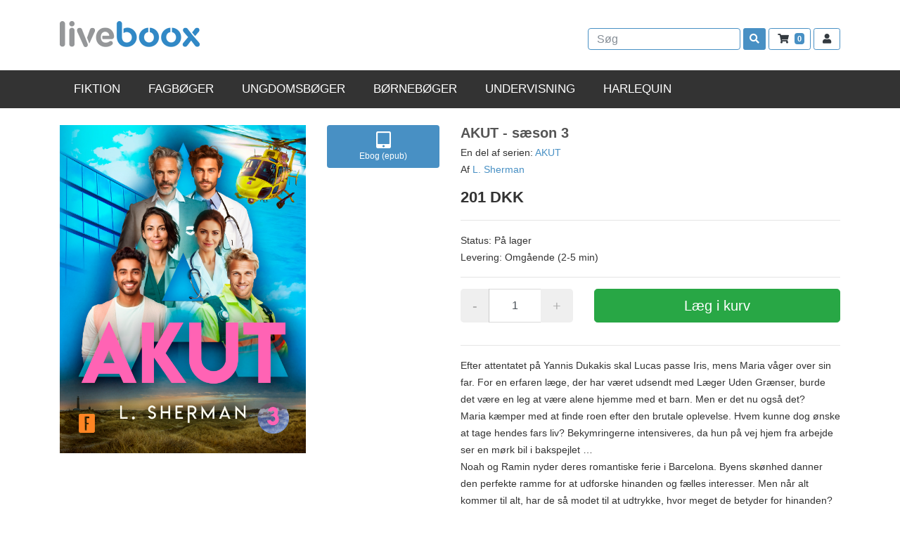

--- FILE ---
content_type: text/html; charset=UTF-8
request_url: https://www.liveboox.com/produkt/akut-saeson-3-ebog-9788794478199
body_size: 20132
content:
<!DOCTYPE HTML>
<html>
<head>
    <!-- Global site tag (gtag.js) - Google Analytics -->
    <script async src="https://www.googletagmanager.com/gtag/js?id=UA-45009405-1"></script>
    <script>
      window.dataLayer = window.dataLayer || [];
      function gtag(){dataLayer.push(arguments);}
      gtag('js', new Date());
      gtag('config', 'UA-45009405-1');
    </script>
    <meta charset="utf-8"><script type="text/javascript">(window.NREUM||(NREUM={})).init={ajax:{deny_list:["bam.nr-data.net"]},feature_flags:["soft_nav"]};(window.NREUM||(NREUM={})).loader_config={licenseKey:"2aec4af37d",applicationID:"183543019",browserID:"183599408"};;/*! For license information please see nr-loader-rum-1.308.0.min.js.LICENSE.txt */
(()=>{var e,t,r={163:(e,t,r)=>{"use strict";r.d(t,{j:()=>E});var n=r(384),i=r(1741);var a=r(2555);r(860).K7.genericEvents;const s="experimental.resources",o="register",c=e=>{if(!e||"string"!=typeof e)return!1;try{document.createDocumentFragment().querySelector(e)}catch{return!1}return!0};var d=r(2614),u=r(944),l=r(8122);const f="[data-nr-mask]",g=e=>(0,l.a)(e,(()=>{const e={feature_flags:[],experimental:{allow_registered_children:!1,resources:!1},mask_selector:"*",block_selector:"[data-nr-block]",mask_input_options:{color:!1,date:!1,"datetime-local":!1,email:!1,month:!1,number:!1,range:!1,search:!1,tel:!1,text:!1,time:!1,url:!1,week:!1,textarea:!1,select:!1,password:!0}};return{ajax:{deny_list:void 0,block_internal:!0,enabled:!0,autoStart:!0},api:{get allow_registered_children(){return e.feature_flags.includes(o)||e.experimental.allow_registered_children},set allow_registered_children(t){e.experimental.allow_registered_children=t},duplicate_registered_data:!1},browser_consent_mode:{enabled:!1},distributed_tracing:{enabled:void 0,exclude_newrelic_header:void 0,cors_use_newrelic_header:void 0,cors_use_tracecontext_headers:void 0,allowed_origins:void 0},get feature_flags(){return e.feature_flags},set feature_flags(t){e.feature_flags=t},generic_events:{enabled:!0,autoStart:!0},harvest:{interval:30},jserrors:{enabled:!0,autoStart:!0},logging:{enabled:!0,autoStart:!0},metrics:{enabled:!0,autoStart:!0},obfuscate:void 0,page_action:{enabled:!0},page_view_event:{enabled:!0,autoStart:!0},page_view_timing:{enabled:!0,autoStart:!0},performance:{capture_marks:!1,capture_measures:!1,capture_detail:!0,resources:{get enabled(){return e.feature_flags.includes(s)||e.experimental.resources},set enabled(t){e.experimental.resources=t},asset_types:[],first_party_domains:[],ignore_newrelic:!0}},privacy:{cookies_enabled:!0},proxy:{assets:void 0,beacon:void 0},session:{expiresMs:d.wk,inactiveMs:d.BB},session_replay:{autoStart:!0,enabled:!1,preload:!1,sampling_rate:10,error_sampling_rate:100,collect_fonts:!1,inline_images:!1,fix_stylesheets:!0,mask_all_inputs:!0,get mask_text_selector(){return e.mask_selector},set mask_text_selector(t){c(t)?e.mask_selector="".concat(t,",").concat(f):""===t||null===t?e.mask_selector=f:(0,u.R)(5,t)},get block_class(){return"nr-block"},get ignore_class(){return"nr-ignore"},get mask_text_class(){return"nr-mask"},get block_selector(){return e.block_selector},set block_selector(t){c(t)?e.block_selector+=",".concat(t):""!==t&&(0,u.R)(6,t)},get mask_input_options(){return e.mask_input_options},set mask_input_options(t){t&&"object"==typeof t?e.mask_input_options={...t,password:!0}:(0,u.R)(7,t)}},session_trace:{enabled:!0,autoStart:!0},soft_navigations:{enabled:!0,autoStart:!0},spa:{enabled:!0,autoStart:!0},ssl:void 0,user_actions:{enabled:!0,elementAttributes:["id","className","tagName","type"]}}})());var p=r(6154),m=r(9324);let h=0;const v={buildEnv:m.F3,distMethod:m.Xs,version:m.xv,originTime:p.WN},b={consented:!1},y={appMetadata:{},get consented(){return this.session?.state?.consent||b.consented},set consented(e){b.consented=e},customTransaction:void 0,denyList:void 0,disabled:!1,harvester:void 0,isolatedBacklog:!1,isRecording:!1,loaderType:void 0,maxBytes:3e4,obfuscator:void 0,onerror:void 0,ptid:void 0,releaseIds:{},session:void 0,timeKeeper:void 0,registeredEntities:[],jsAttributesMetadata:{bytes:0},get harvestCount(){return++h}},_=e=>{const t=(0,l.a)(e,y),r=Object.keys(v).reduce((e,t)=>(e[t]={value:v[t],writable:!1,configurable:!0,enumerable:!0},e),{});return Object.defineProperties(t,r)};var w=r(5701);const x=e=>{const t=e.startsWith("http");e+="/",r.p=t?e:"https://"+e};var R=r(7836),k=r(3241);const A={accountID:void 0,trustKey:void 0,agentID:void 0,licenseKey:void 0,applicationID:void 0,xpid:void 0},S=e=>(0,l.a)(e,A),T=new Set;function E(e,t={},r,s){let{init:o,info:c,loader_config:d,runtime:u={},exposed:l=!0}=t;if(!c){const e=(0,n.pV)();o=e.init,c=e.info,d=e.loader_config}e.init=g(o||{}),e.loader_config=S(d||{}),c.jsAttributes??={},p.bv&&(c.jsAttributes.isWorker=!0),e.info=(0,a.D)(c);const f=e.init,m=[c.beacon,c.errorBeacon];T.has(e.agentIdentifier)||(f.proxy.assets&&(x(f.proxy.assets),m.push(f.proxy.assets)),f.proxy.beacon&&m.push(f.proxy.beacon),e.beacons=[...m],function(e){const t=(0,n.pV)();Object.getOwnPropertyNames(i.W.prototype).forEach(r=>{const n=i.W.prototype[r];if("function"!=typeof n||"constructor"===n)return;let a=t[r];e[r]&&!1!==e.exposed&&"micro-agent"!==e.runtime?.loaderType&&(t[r]=(...t)=>{const n=e[r](...t);return a?a(...t):n})})}(e),(0,n.US)("activatedFeatures",w.B)),u.denyList=[...f.ajax.deny_list||[],...f.ajax.block_internal?m:[]],u.ptid=e.agentIdentifier,u.loaderType=r,e.runtime=_(u),T.has(e.agentIdentifier)||(e.ee=R.ee.get(e.agentIdentifier),e.exposed=l,(0,k.W)({agentIdentifier:e.agentIdentifier,drained:!!w.B?.[e.agentIdentifier],type:"lifecycle",name:"initialize",feature:void 0,data:e.config})),T.add(e.agentIdentifier)}},384:(e,t,r)=>{"use strict";r.d(t,{NT:()=>s,US:()=>u,Zm:()=>o,bQ:()=>d,dV:()=>c,pV:()=>l});var n=r(6154),i=r(1863),a=r(1910);const s={beacon:"bam.nr-data.net",errorBeacon:"bam.nr-data.net"};function o(){return n.gm.NREUM||(n.gm.NREUM={}),void 0===n.gm.newrelic&&(n.gm.newrelic=n.gm.NREUM),n.gm.NREUM}function c(){let e=o();return e.o||(e.o={ST:n.gm.setTimeout,SI:n.gm.setImmediate||n.gm.setInterval,CT:n.gm.clearTimeout,XHR:n.gm.XMLHttpRequest,REQ:n.gm.Request,EV:n.gm.Event,PR:n.gm.Promise,MO:n.gm.MutationObserver,FETCH:n.gm.fetch,WS:n.gm.WebSocket},(0,a.i)(...Object.values(e.o))),e}function d(e,t){let r=o();r.initializedAgents??={},t.initializedAt={ms:(0,i.t)(),date:new Date},r.initializedAgents[e]=t}function u(e,t){o()[e]=t}function l(){return function(){let e=o();const t=e.info||{};e.info={beacon:s.beacon,errorBeacon:s.errorBeacon,...t}}(),function(){let e=o();const t=e.init||{};e.init={...t}}(),c(),function(){let e=o();const t=e.loader_config||{};e.loader_config={...t}}(),o()}},782:(e,t,r)=>{"use strict";r.d(t,{T:()=>n});const n=r(860).K7.pageViewTiming},860:(e,t,r)=>{"use strict";r.d(t,{$J:()=>u,K7:()=>c,P3:()=>d,XX:()=>i,Yy:()=>o,df:()=>a,qY:()=>n,v4:()=>s});const n="events",i="jserrors",a="browser/blobs",s="rum",o="browser/logs",c={ajax:"ajax",genericEvents:"generic_events",jserrors:i,logging:"logging",metrics:"metrics",pageAction:"page_action",pageViewEvent:"page_view_event",pageViewTiming:"page_view_timing",sessionReplay:"session_replay",sessionTrace:"session_trace",softNav:"soft_navigations",spa:"spa"},d={[c.pageViewEvent]:1,[c.pageViewTiming]:2,[c.metrics]:3,[c.jserrors]:4,[c.spa]:5,[c.ajax]:6,[c.sessionTrace]:7,[c.softNav]:8,[c.sessionReplay]:9,[c.logging]:10,[c.genericEvents]:11},u={[c.pageViewEvent]:s,[c.pageViewTiming]:n,[c.ajax]:n,[c.spa]:n,[c.softNav]:n,[c.metrics]:i,[c.jserrors]:i,[c.sessionTrace]:a,[c.sessionReplay]:a,[c.logging]:o,[c.genericEvents]:"ins"}},944:(e,t,r)=>{"use strict";r.d(t,{R:()=>i});var n=r(3241);function i(e,t){"function"==typeof console.debug&&(console.debug("New Relic Warning: https://github.com/newrelic/newrelic-browser-agent/blob/main/docs/warning-codes.md#".concat(e),t),(0,n.W)({agentIdentifier:null,drained:null,type:"data",name:"warn",feature:"warn",data:{code:e,secondary:t}}))}},1687:(e,t,r)=>{"use strict";r.d(t,{Ak:()=>d,Ze:()=>f,x3:()=>u});var n=r(3241),i=r(7836),a=r(3606),s=r(860),o=r(2646);const c={};function d(e,t){const r={staged:!1,priority:s.P3[t]||0};l(e),c[e].get(t)||c[e].set(t,r)}function u(e,t){e&&c[e]&&(c[e].get(t)&&c[e].delete(t),p(e,t,!1),c[e].size&&g(e))}function l(e){if(!e)throw new Error("agentIdentifier required");c[e]||(c[e]=new Map)}function f(e="",t="feature",r=!1){if(l(e),!e||!c[e].get(t)||r)return p(e,t);c[e].get(t).staged=!0,g(e)}function g(e){const t=Array.from(c[e]);t.every(([e,t])=>t.staged)&&(t.sort((e,t)=>e[1].priority-t[1].priority),t.forEach(([t])=>{c[e].delete(t),p(e,t)}))}function p(e,t,r=!0){const s=e?i.ee.get(e):i.ee,c=a.i.handlers;if(!s.aborted&&s.backlog&&c){if((0,n.W)({agentIdentifier:e,type:"lifecycle",name:"drain",feature:t}),r){const e=s.backlog[t],r=c[t];if(r){for(let t=0;e&&t<e.length;++t)m(e[t],r);Object.entries(r).forEach(([e,t])=>{Object.values(t||{}).forEach(t=>{t[0]?.on&&t[0]?.context()instanceof o.y&&t[0].on(e,t[1])})})}}s.isolatedBacklog||delete c[t],s.backlog[t]=null,s.emit("drain-"+t,[])}}function m(e,t){var r=e[1];Object.values(t[r]||{}).forEach(t=>{var r=e[0];if(t[0]===r){var n=t[1],i=e[3],a=e[2];n.apply(i,a)}})}},1738:(e,t,r)=>{"use strict";r.d(t,{U:()=>g,Y:()=>f});var n=r(3241),i=r(9908),a=r(1863),s=r(944),o=r(5701),c=r(3969),d=r(8362),u=r(860),l=r(4261);function f(e,t,r,a){const f=a||r;!f||f[e]&&f[e]!==d.d.prototype[e]||(f[e]=function(){(0,i.p)(c.xV,["API/"+e+"/called"],void 0,u.K7.metrics,r.ee),(0,n.W)({agentIdentifier:r.agentIdentifier,drained:!!o.B?.[r.agentIdentifier],type:"data",name:"api",feature:l.Pl+e,data:{}});try{return t.apply(this,arguments)}catch(e){(0,s.R)(23,e)}})}function g(e,t,r,n,s){const o=e.info;null===r?delete o.jsAttributes[t]:o.jsAttributes[t]=r,(s||null===r)&&(0,i.p)(l.Pl+n,[(0,a.t)(),t,r],void 0,"session",e.ee)}},1741:(e,t,r)=>{"use strict";r.d(t,{W:()=>a});var n=r(944),i=r(4261);class a{#e(e,...t){if(this[e]!==a.prototype[e])return this[e](...t);(0,n.R)(35,e)}addPageAction(e,t){return this.#e(i.hG,e,t)}register(e){return this.#e(i.eY,e)}recordCustomEvent(e,t){return this.#e(i.fF,e,t)}setPageViewName(e,t){return this.#e(i.Fw,e,t)}setCustomAttribute(e,t,r){return this.#e(i.cD,e,t,r)}noticeError(e,t){return this.#e(i.o5,e,t)}setUserId(e,t=!1){return this.#e(i.Dl,e,t)}setApplicationVersion(e){return this.#e(i.nb,e)}setErrorHandler(e){return this.#e(i.bt,e)}addRelease(e,t){return this.#e(i.k6,e,t)}log(e,t){return this.#e(i.$9,e,t)}start(){return this.#e(i.d3)}finished(e){return this.#e(i.BL,e)}recordReplay(){return this.#e(i.CH)}pauseReplay(){return this.#e(i.Tb)}addToTrace(e){return this.#e(i.U2,e)}setCurrentRouteName(e){return this.#e(i.PA,e)}interaction(e){return this.#e(i.dT,e)}wrapLogger(e,t,r){return this.#e(i.Wb,e,t,r)}measure(e,t){return this.#e(i.V1,e,t)}consent(e){return this.#e(i.Pv,e)}}},1863:(e,t,r)=>{"use strict";function n(){return Math.floor(performance.now())}r.d(t,{t:()=>n})},1910:(e,t,r)=>{"use strict";r.d(t,{i:()=>a});var n=r(944);const i=new Map;function a(...e){return e.every(e=>{if(i.has(e))return i.get(e);const t="function"==typeof e?e.toString():"",r=t.includes("[native code]"),a=t.includes("nrWrapper");return r||a||(0,n.R)(64,e?.name||t),i.set(e,r),r})}},2555:(e,t,r)=>{"use strict";r.d(t,{D:()=>o,f:()=>s});var n=r(384),i=r(8122);const a={beacon:n.NT.beacon,errorBeacon:n.NT.errorBeacon,licenseKey:void 0,applicationID:void 0,sa:void 0,queueTime:void 0,applicationTime:void 0,ttGuid:void 0,user:void 0,account:void 0,product:void 0,extra:void 0,jsAttributes:{},userAttributes:void 0,atts:void 0,transactionName:void 0,tNamePlain:void 0};function s(e){try{return!!e.licenseKey&&!!e.errorBeacon&&!!e.applicationID}catch(e){return!1}}const o=e=>(0,i.a)(e,a)},2614:(e,t,r)=>{"use strict";r.d(t,{BB:()=>s,H3:()=>n,g:()=>d,iL:()=>c,tS:()=>o,uh:()=>i,wk:()=>a});const n="NRBA",i="SESSION",a=144e5,s=18e5,o={STARTED:"session-started",PAUSE:"session-pause",RESET:"session-reset",RESUME:"session-resume",UPDATE:"session-update"},c={SAME_TAB:"same-tab",CROSS_TAB:"cross-tab"},d={OFF:0,FULL:1,ERROR:2}},2646:(e,t,r)=>{"use strict";r.d(t,{y:()=>n});class n{constructor(e){this.contextId=e}}},2843:(e,t,r)=>{"use strict";r.d(t,{G:()=>a,u:()=>i});var n=r(3878);function i(e,t=!1,r,i){(0,n.DD)("visibilitychange",function(){if(t)return void("hidden"===document.visibilityState&&e());e(document.visibilityState)},r,i)}function a(e,t,r){(0,n.sp)("pagehide",e,t,r)}},3241:(e,t,r)=>{"use strict";r.d(t,{W:()=>a});var n=r(6154);const i="newrelic";function a(e={}){try{n.gm.dispatchEvent(new CustomEvent(i,{detail:e}))}catch(e){}}},3606:(e,t,r)=>{"use strict";r.d(t,{i:()=>a});var n=r(9908);a.on=s;var i=a.handlers={};function a(e,t,r,a){s(a||n.d,i,e,t,r)}function s(e,t,r,i,a){a||(a="feature"),e||(e=n.d);var s=t[a]=t[a]||{};(s[r]=s[r]||[]).push([e,i])}},3878:(e,t,r)=>{"use strict";function n(e,t){return{capture:e,passive:!1,signal:t}}function i(e,t,r=!1,i){window.addEventListener(e,t,n(r,i))}function a(e,t,r=!1,i){document.addEventListener(e,t,n(r,i))}r.d(t,{DD:()=>a,jT:()=>n,sp:()=>i})},3969:(e,t,r)=>{"use strict";r.d(t,{TZ:()=>n,XG:()=>o,rs:()=>i,xV:()=>s,z_:()=>a});const n=r(860).K7.metrics,i="sm",a="cm",s="storeSupportabilityMetrics",o="storeEventMetrics"},4234:(e,t,r)=>{"use strict";r.d(t,{W:()=>a});var n=r(7836),i=r(1687);class a{constructor(e,t){this.agentIdentifier=e,this.ee=n.ee.get(e),this.featureName=t,this.blocked=!1}deregisterDrain(){(0,i.x3)(this.agentIdentifier,this.featureName)}}},4261:(e,t,r)=>{"use strict";r.d(t,{$9:()=>d,BL:()=>o,CH:()=>g,Dl:()=>_,Fw:()=>y,PA:()=>h,Pl:()=>n,Pv:()=>k,Tb:()=>l,U2:()=>a,V1:()=>R,Wb:()=>x,bt:()=>b,cD:()=>v,d3:()=>w,dT:()=>c,eY:()=>p,fF:()=>f,hG:()=>i,k6:()=>s,nb:()=>m,o5:()=>u});const n="api-",i="addPageAction",a="addToTrace",s="addRelease",o="finished",c="interaction",d="log",u="noticeError",l="pauseReplay",f="recordCustomEvent",g="recordReplay",p="register",m="setApplicationVersion",h="setCurrentRouteName",v="setCustomAttribute",b="setErrorHandler",y="setPageViewName",_="setUserId",w="start",x="wrapLogger",R="measure",k="consent"},5289:(e,t,r)=>{"use strict";r.d(t,{GG:()=>s,Qr:()=>c,sB:()=>o});var n=r(3878),i=r(6389);function a(){return"undefined"==typeof document||"complete"===document.readyState}function s(e,t){if(a())return e();const r=(0,i.J)(e),s=setInterval(()=>{a()&&(clearInterval(s),r())},500);(0,n.sp)("load",r,t)}function o(e){if(a())return e();(0,n.DD)("DOMContentLoaded",e)}function c(e){if(a())return e();(0,n.sp)("popstate",e)}},5607:(e,t,r)=>{"use strict";r.d(t,{W:()=>n});const n=(0,r(9566).bz)()},5701:(e,t,r)=>{"use strict";r.d(t,{B:()=>a,t:()=>s});var n=r(3241);const i=new Set,a={};function s(e,t){const r=t.agentIdentifier;a[r]??={},e&&"object"==typeof e&&(i.has(r)||(t.ee.emit("rumresp",[e]),a[r]=e,i.add(r),(0,n.W)({agentIdentifier:r,loaded:!0,drained:!0,type:"lifecycle",name:"load",feature:void 0,data:e})))}},6154:(e,t,r)=>{"use strict";r.d(t,{OF:()=>c,RI:()=>i,WN:()=>u,bv:()=>a,eN:()=>l,gm:()=>s,mw:()=>o,sb:()=>d});var n=r(1863);const i="undefined"!=typeof window&&!!window.document,a="undefined"!=typeof WorkerGlobalScope&&("undefined"!=typeof self&&self instanceof WorkerGlobalScope&&self.navigator instanceof WorkerNavigator||"undefined"!=typeof globalThis&&globalThis instanceof WorkerGlobalScope&&globalThis.navigator instanceof WorkerNavigator),s=i?window:"undefined"!=typeof WorkerGlobalScope&&("undefined"!=typeof self&&self instanceof WorkerGlobalScope&&self||"undefined"!=typeof globalThis&&globalThis instanceof WorkerGlobalScope&&globalThis),o=Boolean("hidden"===s?.document?.visibilityState),c=/iPad|iPhone|iPod/.test(s.navigator?.userAgent),d=c&&"undefined"==typeof SharedWorker,u=((()=>{const e=s.navigator?.userAgent?.match(/Firefox[/\s](\d+\.\d+)/);Array.isArray(e)&&e.length>=2&&e[1]})(),Date.now()-(0,n.t)()),l=()=>"undefined"!=typeof PerformanceNavigationTiming&&s?.performance?.getEntriesByType("navigation")?.[0]?.responseStart},6389:(e,t,r)=>{"use strict";function n(e,t=500,r={}){const n=r?.leading||!1;let i;return(...r)=>{n&&void 0===i&&(e.apply(this,r),i=setTimeout(()=>{i=clearTimeout(i)},t)),n||(clearTimeout(i),i=setTimeout(()=>{e.apply(this,r)},t))}}function i(e){let t=!1;return(...r)=>{t||(t=!0,e.apply(this,r))}}r.d(t,{J:()=>i,s:()=>n})},6630:(e,t,r)=>{"use strict";r.d(t,{T:()=>n});const n=r(860).K7.pageViewEvent},7699:(e,t,r)=>{"use strict";r.d(t,{It:()=>a,KC:()=>o,No:()=>i,qh:()=>s});var n=r(860);const i=16e3,a=1e6,s="SESSION_ERROR",o={[n.K7.logging]:!0,[n.K7.genericEvents]:!1,[n.K7.jserrors]:!1,[n.K7.ajax]:!1}},7836:(e,t,r)=>{"use strict";r.d(t,{P:()=>o,ee:()=>c});var n=r(384),i=r(8990),a=r(2646),s=r(5607);const o="nr@context:".concat(s.W),c=function e(t,r){var n={},s={},u={},l=!1;try{l=16===r.length&&d.initializedAgents?.[r]?.runtime.isolatedBacklog}catch(e){}var f={on:p,addEventListener:p,removeEventListener:function(e,t){var r=n[e];if(!r)return;for(var i=0;i<r.length;i++)r[i]===t&&r.splice(i,1)},emit:function(e,r,n,i,a){!1!==a&&(a=!0);if(c.aborted&&!i)return;t&&a&&t.emit(e,r,n);var o=g(n);m(e).forEach(e=>{e.apply(o,r)});var d=v()[s[e]];d&&d.push([f,e,r,o]);return o},get:h,listeners:m,context:g,buffer:function(e,t){const r=v();if(t=t||"feature",f.aborted)return;Object.entries(e||{}).forEach(([e,n])=>{s[n]=t,t in r||(r[t]=[])})},abort:function(){f._aborted=!0,Object.keys(f.backlog).forEach(e=>{delete f.backlog[e]})},isBuffering:function(e){return!!v()[s[e]]},debugId:r,backlog:l?{}:t&&"object"==typeof t.backlog?t.backlog:{},isolatedBacklog:l};return Object.defineProperty(f,"aborted",{get:()=>{let e=f._aborted||!1;return e||(t&&(e=t.aborted),e)}}),f;function g(e){return e&&e instanceof a.y?e:e?(0,i.I)(e,o,()=>new a.y(o)):new a.y(o)}function p(e,t){n[e]=m(e).concat(t)}function m(e){return n[e]||[]}function h(t){return u[t]=u[t]||e(f,t)}function v(){return f.backlog}}(void 0,"globalEE"),d=(0,n.Zm)();d.ee||(d.ee=c)},8122:(e,t,r)=>{"use strict";r.d(t,{a:()=>i});var n=r(944);function i(e,t){try{if(!e||"object"!=typeof e)return(0,n.R)(3);if(!t||"object"!=typeof t)return(0,n.R)(4);const r=Object.create(Object.getPrototypeOf(t),Object.getOwnPropertyDescriptors(t)),a=0===Object.keys(r).length?e:r;for(let s in a)if(void 0!==e[s])try{if(null===e[s]){r[s]=null;continue}Array.isArray(e[s])&&Array.isArray(t[s])?r[s]=Array.from(new Set([...e[s],...t[s]])):"object"==typeof e[s]&&"object"==typeof t[s]?r[s]=i(e[s],t[s]):r[s]=e[s]}catch(e){r[s]||(0,n.R)(1,e)}return r}catch(e){(0,n.R)(2,e)}}},8362:(e,t,r)=>{"use strict";r.d(t,{d:()=>a});var n=r(9566),i=r(1741);class a extends i.W{agentIdentifier=(0,n.LA)(16)}},8374:(e,t,r)=>{r.nc=(()=>{try{return document?.currentScript?.nonce}catch(e){}return""})()},8990:(e,t,r)=>{"use strict";r.d(t,{I:()=>i});var n=Object.prototype.hasOwnProperty;function i(e,t,r){if(n.call(e,t))return e[t];var i=r();if(Object.defineProperty&&Object.keys)try{return Object.defineProperty(e,t,{value:i,writable:!0,enumerable:!1}),i}catch(e){}return e[t]=i,i}},9324:(e,t,r)=>{"use strict";r.d(t,{F3:()=>i,Xs:()=>a,xv:()=>n});const n="1.308.0",i="PROD",a="CDN"},9566:(e,t,r)=>{"use strict";r.d(t,{LA:()=>o,bz:()=>s});var n=r(6154);const i="xxxxxxxx-xxxx-4xxx-yxxx-xxxxxxxxxxxx";function a(e,t){return e?15&e[t]:16*Math.random()|0}function s(){const e=n.gm?.crypto||n.gm?.msCrypto;let t,r=0;return e&&e.getRandomValues&&(t=e.getRandomValues(new Uint8Array(30))),i.split("").map(e=>"x"===e?a(t,r++).toString(16):"y"===e?(3&a()|8).toString(16):e).join("")}function o(e){const t=n.gm?.crypto||n.gm?.msCrypto;let r,i=0;t&&t.getRandomValues&&(r=t.getRandomValues(new Uint8Array(e)));const s=[];for(var o=0;o<e;o++)s.push(a(r,i++).toString(16));return s.join("")}},9908:(e,t,r)=>{"use strict";r.d(t,{d:()=>n,p:()=>i});var n=r(7836).ee.get("handle");function i(e,t,r,i,a){a?(a.buffer([e],i),a.emit(e,t,r)):(n.buffer([e],i),n.emit(e,t,r))}}},n={};function i(e){var t=n[e];if(void 0!==t)return t.exports;var a=n[e]={exports:{}};return r[e](a,a.exports,i),a.exports}i.m=r,i.d=(e,t)=>{for(var r in t)i.o(t,r)&&!i.o(e,r)&&Object.defineProperty(e,r,{enumerable:!0,get:t[r]})},i.f={},i.e=e=>Promise.all(Object.keys(i.f).reduce((t,r)=>(i.f[r](e,t),t),[])),i.u=e=>"nr-rum-1.308.0.min.js",i.o=(e,t)=>Object.prototype.hasOwnProperty.call(e,t),e={},t="NRBA-1.308.0.PROD:",i.l=(r,n,a,s)=>{if(e[r])e[r].push(n);else{var o,c;if(void 0!==a)for(var d=document.getElementsByTagName("script"),u=0;u<d.length;u++){var l=d[u];if(l.getAttribute("src")==r||l.getAttribute("data-webpack")==t+a){o=l;break}}if(!o){c=!0;var f={296:"sha512-+MIMDsOcckGXa1EdWHqFNv7P+JUkd5kQwCBr3KE6uCvnsBNUrdSt4a/3/L4j4TxtnaMNjHpza2/erNQbpacJQA=="};(o=document.createElement("script")).charset="utf-8",i.nc&&o.setAttribute("nonce",i.nc),o.setAttribute("data-webpack",t+a),o.src=r,0!==o.src.indexOf(window.location.origin+"/")&&(o.crossOrigin="anonymous"),f[s]&&(o.integrity=f[s])}e[r]=[n];var g=(t,n)=>{o.onerror=o.onload=null,clearTimeout(p);var i=e[r];if(delete e[r],o.parentNode&&o.parentNode.removeChild(o),i&&i.forEach(e=>e(n)),t)return t(n)},p=setTimeout(g.bind(null,void 0,{type:"timeout",target:o}),12e4);o.onerror=g.bind(null,o.onerror),o.onload=g.bind(null,o.onload),c&&document.head.appendChild(o)}},i.r=e=>{"undefined"!=typeof Symbol&&Symbol.toStringTag&&Object.defineProperty(e,Symbol.toStringTag,{value:"Module"}),Object.defineProperty(e,"__esModule",{value:!0})},i.p="https://js-agent.newrelic.com/",(()=>{var e={374:0,840:0};i.f.j=(t,r)=>{var n=i.o(e,t)?e[t]:void 0;if(0!==n)if(n)r.push(n[2]);else{var a=new Promise((r,i)=>n=e[t]=[r,i]);r.push(n[2]=a);var s=i.p+i.u(t),o=new Error;i.l(s,r=>{if(i.o(e,t)&&(0!==(n=e[t])&&(e[t]=void 0),n)){var a=r&&("load"===r.type?"missing":r.type),s=r&&r.target&&r.target.src;o.message="Loading chunk "+t+" failed: ("+a+": "+s+")",o.name="ChunkLoadError",o.type=a,o.request=s,n[1](o)}},"chunk-"+t,t)}};var t=(t,r)=>{var n,a,[s,o,c]=r,d=0;if(s.some(t=>0!==e[t])){for(n in o)i.o(o,n)&&(i.m[n]=o[n]);if(c)c(i)}for(t&&t(r);d<s.length;d++)a=s[d],i.o(e,a)&&e[a]&&e[a][0](),e[a]=0},r=self["webpackChunk:NRBA-1.308.0.PROD"]=self["webpackChunk:NRBA-1.308.0.PROD"]||[];r.forEach(t.bind(null,0)),r.push=t.bind(null,r.push.bind(r))})(),(()=>{"use strict";i(8374);var e=i(8362),t=i(860);const r=Object.values(t.K7);var n=i(163);var a=i(9908),s=i(1863),o=i(4261),c=i(1738);var d=i(1687),u=i(4234),l=i(5289),f=i(6154),g=i(944),p=i(384);const m=e=>f.RI&&!0===e?.privacy.cookies_enabled;function h(e){return!!(0,p.dV)().o.MO&&m(e)&&!0===e?.session_trace.enabled}var v=i(6389),b=i(7699);class y extends u.W{constructor(e,t){super(e.agentIdentifier,t),this.agentRef=e,this.abortHandler=void 0,this.featAggregate=void 0,this.loadedSuccessfully=void 0,this.onAggregateImported=new Promise(e=>{this.loadedSuccessfully=e}),this.deferred=Promise.resolve(),!1===e.init[this.featureName].autoStart?this.deferred=new Promise((t,r)=>{this.ee.on("manual-start-all",(0,v.J)(()=>{(0,d.Ak)(e.agentIdentifier,this.featureName),t()}))}):(0,d.Ak)(e.agentIdentifier,t)}importAggregator(e,t,r={}){if(this.featAggregate)return;const n=async()=>{let n;await this.deferred;try{if(m(e.init)){const{setupAgentSession:t}=await i.e(296).then(i.bind(i,3305));n=t(e)}}catch(e){(0,g.R)(20,e),this.ee.emit("internal-error",[e]),(0,a.p)(b.qh,[e],void 0,this.featureName,this.ee)}try{if(!this.#t(this.featureName,n,e.init))return(0,d.Ze)(this.agentIdentifier,this.featureName),void this.loadedSuccessfully(!1);const{Aggregate:i}=await t();this.featAggregate=new i(e,r),e.runtime.harvester.initializedAggregates.push(this.featAggregate),this.loadedSuccessfully(!0)}catch(e){(0,g.R)(34,e),this.abortHandler?.(),(0,d.Ze)(this.agentIdentifier,this.featureName,!0),this.loadedSuccessfully(!1),this.ee&&this.ee.abort()}};f.RI?(0,l.GG)(()=>n(),!0):n()}#t(e,r,n){if(this.blocked)return!1;switch(e){case t.K7.sessionReplay:return h(n)&&!!r;case t.K7.sessionTrace:return!!r;default:return!0}}}var _=i(6630),w=i(2614),x=i(3241);class R extends y{static featureName=_.T;constructor(e){var t;super(e,_.T),this.setupInspectionEvents(e.agentIdentifier),t=e,(0,c.Y)(o.Fw,function(e,r){"string"==typeof e&&("/"!==e.charAt(0)&&(e="/"+e),t.runtime.customTransaction=(r||"http://custom.transaction")+e,(0,a.p)(o.Pl+o.Fw,[(0,s.t)()],void 0,void 0,t.ee))},t),this.importAggregator(e,()=>i.e(296).then(i.bind(i,3943)))}setupInspectionEvents(e){const t=(t,r)=>{t&&(0,x.W)({agentIdentifier:e,timeStamp:t.timeStamp,loaded:"complete"===t.target.readyState,type:"window",name:r,data:t.target.location+""})};(0,l.sB)(e=>{t(e,"DOMContentLoaded")}),(0,l.GG)(e=>{t(e,"load")}),(0,l.Qr)(e=>{t(e,"navigate")}),this.ee.on(w.tS.UPDATE,(t,r)=>{(0,x.W)({agentIdentifier:e,type:"lifecycle",name:"session",data:r})})}}class k extends e.d{constructor(e){var t;(super(),f.gm)?(this.features={},(0,p.bQ)(this.agentIdentifier,this),this.desiredFeatures=new Set(e.features||[]),this.desiredFeatures.add(R),(0,n.j)(this,e,e.loaderType||"agent"),t=this,(0,c.Y)(o.cD,function(e,r,n=!1){if("string"==typeof e){if(["string","number","boolean"].includes(typeof r)||null===r)return(0,c.U)(t,e,r,o.cD,n);(0,g.R)(40,typeof r)}else(0,g.R)(39,typeof e)},t),function(e){(0,c.Y)(o.Dl,function(t,r=!1){if("string"!=typeof t&&null!==t)return void(0,g.R)(41,typeof t);const n=e.info.jsAttributes["enduser.id"];r&&null!=n&&n!==t?(0,a.p)(o.Pl+"setUserIdAndResetSession",[t],void 0,"session",e.ee):(0,c.U)(e,"enduser.id",t,o.Dl,!0)},e)}(this),function(e){(0,c.Y)(o.nb,function(t){if("string"==typeof t||null===t)return(0,c.U)(e,"application.version",t,o.nb,!1);(0,g.R)(42,typeof t)},e)}(this),function(e){(0,c.Y)(o.d3,function(){e.ee.emit("manual-start-all")},e)}(this),function(e){(0,c.Y)(o.Pv,function(t=!0){if("boolean"==typeof t){if((0,a.p)(o.Pl+o.Pv,[t],void 0,"session",e.ee),e.runtime.consented=t,t){const t=e.features.page_view_event;t.onAggregateImported.then(e=>{const r=t.featAggregate;e&&!r.sentRum&&r.sendRum()})}}else(0,g.R)(65,typeof t)},e)}(this),this.run()):(0,g.R)(21)}get config(){return{info:this.info,init:this.init,loader_config:this.loader_config,runtime:this.runtime}}get api(){return this}run(){try{const e=function(e){const t={};return r.forEach(r=>{t[r]=!!e[r]?.enabled}),t}(this.init),n=[...this.desiredFeatures];n.sort((e,r)=>t.P3[e.featureName]-t.P3[r.featureName]),n.forEach(r=>{if(!e[r.featureName]&&r.featureName!==t.K7.pageViewEvent)return;if(r.featureName===t.K7.spa)return void(0,g.R)(67);const n=function(e){switch(e){case t.K7.ajax:return[t.K7.jserrors];case t.K7.sessionTrace:return[t.K7.ajax,t.K7.pageViewEvent];case t.K7.sessionReplay:return[t.K7.sessionTrace];case t.K7.pageViewTiming:return[t.K7.pageViewEvent];default:return[]}}(r.featureName).filter(e=>!(e in this.features));n.length>0&&(0,g.R)(36,{targetFeature:r.featureName,missingDependencies:n}),this.features[r.featureName]=new r(this)})}catch(e){(0,g.R)(22,e);for(const e in this.features)this.features[e].abortHandler?.();const t=(0,p.Zm)();delete t.initializedAgents[this.agentIdentifier]?.features,delete this.sharedAggregator;return t.ee.get(this.agentIdentifier).abort(),!1}}}var A=i(2843),S=i(782);class T extends y{static featureName=S.T;constructor(e){super(e,S.T),f.RI&&((0,A.u)(()=>(0,a.p)("docHidden",[(0,s.t)()],void 0,S.T,this.ee),!0),(0,A.G)(()=>(0,a.p)("winPagehide",[(0,s.t)()],void 0,S.T,this.ee)),this.importAggregator(e,()=>i.e(296).then(i.bind(i,2117))))}}var E=i(3969);class I extends y{static featureName=E.TZ;constructor(e){super(e,E.TZ),f.RI&&document.addEventListener("securitypolicyviolation",e=>{(0,a.p)(E.xV,["Generic/CSPViolation/Detected"],void 0,this.featureName,this.ee)}),this.importAggregator(e,()=>i.e(296).then(i.bind(i,9623)))}}new k({features:[R,T,I],loaderType:"lite"})})()})();</script>
    <meta name="viewport" content="width=device-width, initial-scale=1">
    <meta name="kinguin-api-ecommerce-verification" content="NTZkN2VmMjM3NTI3MTczOWQzYjY2OTJmYzNlMjExZWI=" />
    
    <!-- Favicons -->
    <link rel="shortcut icon" href="https://www.meeshop.dk/files/uploads/shops/liveboox-icon-1532506492.ico">
    <!-- Styles -->
    <link rel="stylesheet" href="/assets/css/bootstrap.min.css">
    <link rel="stylesheet" href="https://use.fontawesome.com/releases/v5.1.1/css/all.css" integrity="sha384-O8whS3fhG2OnA5Kas0Y9l3cfpmYjapjI0E4theH4iuMD+pLhbf6JI0jIMfYcK3yZ" crossorigin="anonymous">
    <link rel="stylesheet" href="https://www.meeshop.dk/frontend/1/css/main.css?ver=0.33">
    <link rel="stylesheet" href="https://cdnjs.cloudflare.com/ajax/libs/simple-line-icons/2.4.1/css/simple-line-icons.css">
        <title>Liveboox | AKUT - sæson 3 - Ebog (epub)</title>
    <meta name="description" content="Efter attentatet på Yannis Dukakis skal Lucas passe Iris, mens Maria våger over sin far. For en erfaren læge, de">
    <link rel="stylesheet" href="/assets/js/plugins/magnific-popup/magnific-popup.min.css">
    <link rel="canonical" href="https://www.liveboox.com/produkt/akut-saeson-3-ebog-9788794478199" />
    <script id="mcjs">!function(c,h,i,m,p){m=c.createElement(h),p=c.getElementsByTagName(h)[0],m.async=1,m.src=i,p.parentNode.insertBefore(m,p)}(document,"script","https://chimpstatic.com/mcjs-connected/js/users/52461a99bd276b60bfbf58d5d/15c77d0f24f630f25225e9285.js");</script>
</head>
<body>
<header class="header">
    <div class="container">
        <div class="row">
            <div class="col-6">
                <a href="/"><img src="https://www.meeshop.dk/files/uploads/shops/liveboox-logo-1531818310.png" class="logo" style="max-width: 100%; max-height: 60px; margin-top: 10px;"></a>
            </div>
            <div class="col-6 top-nav">
                <form class="form-inline topnav-form">
                <input class="form-control input-sm ml-sm-2" id="searchfield" type="text" placeholder="Søg" aria-label="Søg">
                <button class="btn btn-sm btn-blue ml-1" type="submit" onclick="search(); return false;"><i class="fas fa-search"></i></button>
                <a href="/kurv" class="btn btn-sm btn-outline-blue pr-2 pl-2 ml-1">
                    <i class="fas fa-shopping-cart mr-1 ml-1"></i>
                    <span class="badge badge-info cartCount">
                                                    0
                                            </span>
                </a>
                <a href="/konto" class="btn btn-sm btn-outline-blue ml-1"><i class="fas fa-user mr-1 ml-1"></i></a>
                </form>
            </div>
        </div>
    </div>
</header>
<nav class="navbar navbar-expand-lg d-none d-lg-block" id="thenav">
    <div class="container">
        
        <ul class="navbar-nav">
                                    <li class="nav-item category-dropdown">
                <a class="nav-link" href="/kategori/fiktion">FIKTION</a>
                <ul class="dropdown-menu-liveboox">
                    <div class="container">
                        <div class="dropdown-menu-liveboox-header mt-3"><i class="fa fa-tag font-color-liveboox"></i> FIKTION</div>
                        <hr class="hr-liveboox">
                        <div class="row mb-3">
                                                            <div class="col-sm-4"><li><a href="/kategori/andre-biografier-fiktion">Andre Biografier</a></li></div>
                                                            <div class="col-sm-4"><li><a href="/kategori/drama">Drama</a></li></div>
                                                            <div class="col-sm-4"><li><a href="/kategori/erotik">Erotik</a></li></div>
                                                            <div class="col-sm-4"><li><a href="/kategori/eventyr">Eventyr</a></li></div>
                                                            <div class="col-sm-4"><li><a href="/kategori/fantasy">Fantasy</a></li></div>
                                                            <div class="col-sm-4"><li><a href="/kategori/fiktion-generelt">Fiktion generelt</a></li></div>
                                                            <div class="col-sm-4"><li><a href="/kategori/grafiske-romaner">Grafiske romaner</a></li></div>
                                                            <div class="col-sm-4"><li><a href="/kategori/gys-og-horror">Gys og horror</a></li></div>
                                                            <div class="col-sm-4"><li><a href="/kategori/historisk-fiktion">Historisk fiktion</a></li></div>
                                                            <div class="col-sm-4"><li><a href="/kategori/humor">Humor</a></li></div>
                                                            <div class="col-sm-4"><li><a href="/kategori/klassisk-fiktion">Klassisk fiktion</a></li></div>
                                                            <div class="col-sm-4"><li><a href="/kategori/krig">Krig</a></li></div>
                                                            <div class="col-sm-4"><li><a href="/kategori/krimi">Krimi</a></li></div>
                                                            <div class="col-sm-4"><li><a href="/kategori/mysterier">Mysterier</a></li></div>
                                                            <div class="col-sm-4"><li><a href="/kategori/noveller">Noveller</a></li></div>
                                                            <div class="col-sm-4"><li><a href="/kategori/religion-og-spiritualitet">Religion og spiritualitet</a></li></div>
                                                            <div class="col-sm-4"><li><a href="/kategori/romaner">Romaner</a></li></div>
                                                            <div class="col-sm-4"><li><a href="/kategori/romantik">Romantik</a></li></div>
                                                            <div class="col-sm-4"><li><a href="/kategori/sagn-og-myter">Sagn og myter</a></li></div>
                                                            <div class="col-sm-4"><li><a href="/kategori/science-fiction">Science fiction</a></li></div>
                                                            <div class="col-sm-4"><li><a href="/kategori/spion">Spion</a></li></div>
                                                            <div class="col-sm-4"><li><a href="/kategori/spaending">Spænding</a></li></div>
                                                            <div class="col-sm-4"><li><a href="/kategori/tegneserier">Tegneserier</a></li></div>
                                                            <div class="col-sm-4"><li><a href="/kategori/thriller">Thriller</a></li></div>
                                                    </div>
                    </div>
                </ul>
            </li>
                                                <li class="nav-item category-dropdown">
                <a class="nav-link" href="/kategori/fagboeger">FAGBØGER</a>
                <ul class="dropdown-menu-liveboox">
                    <div class="container">
                        <div class="dropdown-menu-liveboox-header mt-3"><i class="fa fa-tag font-color-liveboox"></i> FAGBØGER</div>
                        <hr class="hr-liveboox">
                        <div class="row mb-3">
                                                            <div class="col-sm-4"><li><a href="/kategori/andre-biografier">Andre Biografier</a></li></div>
                                                            <div class="col-sm-4"><li><a href="/kategori/biografier">Biografier</a></li></div>
                                                            <div class="col-sm-4"><li><a href="/kategori/born-og-unge">Børn og unge</a></li></div>
                                                            <div class="col-sm-4"><li><a href="/kategori/engelskundervisning">Engelskundervisning</a></li></div>
                                                            <div class="col-sm-4"><li><a href="/kategori/fakta-generelt">Fakta generelt</a></li></div>
                                                            <div class="col-sm-4"><li><a href="/kategori/filosofi-og-religion">Filosofi og religion</a></li></div>
                                                            <div class="col-sm-4"><li><a href="/kategori/historie-og-arkaeologi">Historie og arkæologi</a></li></div>
                                                            <div class="col-sm-4"><li><a href="/kategori/humaniora-og-samfund">Humaniora og samfund</a></li></div>
                                                            <div class="col-sm-4"><li><a href="/kategori/it">IT</a></li></div>
                                                            <div class="col-sm-4"><li><a href="/kategori/klassiske-tekster-sagn-og-myter">Klassiske tekster, sagn og myter</a></li></div>
                                                            <div class="col-sm-4"><li><a href="/kategori/kommunikation">Kommunikation</a></li></div>
                                                            <div class="col-sm-4"><li><a href="/kategori/kunst-og-kultur">Kunst og kultur</a></li></div>
                                                            <div class="col-sm-4"><li><a href="/kategori/litteratur">Litteratur</a></li></div>
                                                            <div class="col-sm-4"><li><a href="/kategori/livsstil-sport-og-fritid">Livsstil, sport og fritid</a></li></div>
                                                            <div class="col-sm-4"><li><a href="/kategori/lov-og-jura">Lov og jura</a></li></div>
                                                            <div class="col-sm-4"><li><a href="/kategori/lyrik-og-digte">Lyrik og digte</a></li></div>
                                                            <div class="col-sm-4"><li><a href="/kategori/mad-og-drikke">Mad og drikke</a></li></div>
                                                            <div class="col-sm-4"><li><a href="/kategori/matematik-og-naturvidenskab">Matematik og naturvidenskab</a></li></div>
                                                            <div class="col-sm-4"><li><a href="/kategori/medicin">Medicin</a></li></div>
                                                            <div class="col-sm-4"><li><a href="/kategori/miljo-og-geografi">Miljø og geografi</a></li></div>
                                                            <div class="col-sm-4"><li><a href="/kategori/musik">Musik</a></li></div>
                                                            <div class="col-sm-4"><li><a href="/kategori/opslag-og-teori">Opslag og teori</a></li></div>
                                                            <div class="col-sm-4"><li><a href="/kategori/psykologi">Psykologi</a></li></div>
                                                            <div class="col-sm-4"><li><a href="/kategori/rejser-og-ferie">Rejser og ferie</a></li></div>
                                                            <div class="col-sm-4"><li><a href="/kategori/samfund-og-samfundsvidenskab">Samfund og samfundsvidenskab</a></li></div>
                                                            <div class="col-sm-4"><li><a href="/kategori/sande-fortaellinger">Sande fortællinger</a></li></div>
                                                            <div class="col-sm-4"><li><a href="/kategori/sjael-og-sundhed">Sjæl og sundhed</a></li></div>
                                                            <div class="col-sm-4"><li><a href="/kategori/social-og-samfund">Social og samfund</a></li></div>
                                                            <div class="col-sm-4"><li><a href="/kategori/sprog">Sprog</a></li></div>
                                                            <div class="col-sm-4"><li><a href="/kategori/teknologi">Teknologi</a></li></div>
                                                            <div class="col-sm-4"><li><a href="/kategori/undervisning">Undervisning</a></li></div>
                                                            <div class="col-sm-4"><li><a href="/kategori/okonomi-og-business">Økonomi og business</a></li></div>
                                                    </div>
                    </div>
                </ul>
            </li>
                                                <li class="nav-item category-dropdown">
                <a class="nav-link" href="/kategori/ungdomsboeger">UNGDOMSBØGER</a>
                <ul class="dropdown-menu-liveboox">
                    <div class="container">
                        <div class="dropdown-menu-liveboox-header mt-3"><i class="fa fa-tag font-color-liveboox"></i> UNGDOMSBØGER</div>
                        <hr class="hr-liveboox">
                        <div class="row mb-3">
                                                            <div class="col-sm-4"><li><a href="/kategori/action-og-spaending">Action og spænding</a></li></div>
                                                            <div class="col-sm-4"><li><a href="/kategori/antologi-og-poesi">Antologi og poesi</a></li></div>
                                                            <div class="col-sm-4"><li><a href="/kategori/computerspil">Computerspil</a></li></div>
                                                            <div class="col-sm-4"><li><a href="/kategori/fagboger">Fagbøger</a></li></div>
                                                            <div class="col-sm-4"><li><a href="/kategori/fantasy-ung">Fantasy</a></li></div>
                                                            <div class="col-sm-4"><li><a href="/kategori/fiktion-generelt-ung">Fiktion generelt</a></li></div>
                                                            <div class="col-sm-4"><li><a href="/kategori/forskellige-historier">Forskellige historier</a></li></div>
                                                            <div class="col-sm-4"><li><a href="/kategori/gys-og-spogelser">Gys og spøgelser</a></li></div>
                                                            <div class="col-sm-4"><li><a href="/kategori/historiske-fortaellinger">Historiske fortællinger</a></li></div>
                                                            <div class="col-sm-4"><li><a href="/kategori/hjem-og-familie">Hjem og familie</a></li></div>
                                                            <div class="col-sm-4"><li><a href="/kategori/humor-og-sjove-historier">Humor og sjove historier</a></li></div>
                                                            <div class="col-sm-4"><li><a href="/kategori/krimi-og-mysterier">Krimi og mysterier</a></li></div>
                                                            <div class="col-sm-4"><li><a href="/kategori/kaerlighed-og-folelser">Kærlighed og følelser</a></li></div>
                                                            <div class="col-sm-4"><li><a href="/kategori/musik-film-og-tv">Musik, film og TV</a></li></div>
                                                            <div class="col-sm-4"><li><a href="/kategori/natur-og-dyr">Natur og dyr</a></li></div>
                                                            <div class="col-sm-4"><li><a href="/kategori/noveller-og-korte-historier">Noveller og korte historier</a></li></div>
                                                            <div class="col-sm-4"><li><a href="/kategori/opslagsboger">Opslagsbøger</a></li></div>
                                                            <div class="col-sm-4"><li><a href="/kategori/sande-fortaellinger-ung">Sande fortællinger</a></li></div>
                                                            <div class="col-sm-4"><li><a href="/kategori/sci-fi">Sci-fi</a></li></div>
                                                            <div class="col-sm-4"><li><a href="/kategori/skolehistorier">Skolehistorier</a></li></div>
                                                            <div class="col-sm-4"><li><a href="/kategori/sportshistorier">Sportshistorier</a></li></div>
                                                            <div class="col-sm-4"><li><a href="/kategori/ungdomsboger-generelt">Ungdomsbøger generelt</a></li></div>
                                                    </div>
                    </div>
                </ul>
            </li>
                                                <li class="nav-item category-dropdown">
                <a class="nav-link" href="/kategori/boerneboeger">BØRNEBØGER</a>
                <ul class="dropdown-menu-liveboox">
                    <div class="container">
                        <div class="dropdown-menu-liveboox-header mt-3"><i class="fa fa-tag font-color-liveboox"></i> BØRNEBØGER</div>
                        <hr class="hr-liveboox">
                        <div class="row mb-3">
                                                            <div class="col-sm-4"><li><a href="/kategori/aktivitetsboger">Aktivitetsbøger</a></li></div>
                                                            <div class="col-sm-4"><li><a href="/kategori/andre-borneboger">Andre børnebøger</a></li></div>
                                                            <div class="col-sm-4"><li><a href="/kategori/billedboger">Billedbøger</a></li></div>
                                                            <div class="col-sm-4"><li><a href="/kategori/bogstaver-og-ord">Bogstaver og ord</a></li></div>
                                                            <div class="col-sm-4"><li><a href="/kategori/fantasi-og-leg">Fantasi og leg</a></li></div>
                                                            <div class="col-sm-4"><li><a href="/kategori/form-og-farve">Form og farve</a></li></div>
                                                            <div class="col-sm-4"><li><a href="/kategori/godnathistorier">Godnathistorier</a></li></div>
                                                            <div class="col-sm-4"><li><a href="/kategori/natur-og-dyr-boern">Natur og dyr</a></li></div>
                                                            <div class="col-sm-4"><li><a href="/kategori/pegeboger">Pegebøger</a></li></div>
                                                            <div class="col-sm-4"><li><a href="/kategori/rim-og-remser">Rim og remser</a></li></div>
                                                            <div class="col-sm-4"><li><a href="/kategori/sanser">Sanser</a></li></div>
                                                            <div class="col-sm-4"><li><a href="/kategori/smaborn">Småbørn</a></li></div>
                                                            <div class="col-sm-4"><li><a href="/kategori/tal-og-regning">Tal og regning</a></li></div>
                                                            <div class="col-sm-4"><li><a href="/kategori/tid-og-arstider">Tid og årstider</a></li></div>
                                                            <div class="col-sm-4"><li><a href="/kategori/tidlig-laering">Tidlig læring</a></li></div>
                                                    </div>
                    </div>
                </ul>
            </li>
                                                <li class="nav-item category-dropdown">
                <a class="nav-link" href="/kategori/undervisning">UNDERVISNING</a>
                <ul class="dropdown-menu-liveboox">
                    <div class="container">
                        <div class="dropdown-menu-liveboox-header mt-3"><i class="fa fa-tag font-color-liveboox"></i> UNDERVISNING</div>
                        <hr class="hr-liveboox">
                        <div class="row mb-3">
                                                            <div class="col-sm-4"><li><a href="/kategori/biologi">Biologi</a></li></div>
                                                            <div class="col-sm-4"><li><a href="/kategori/drama-og-scenekunst">Drama og scenekunst</a></li></div>
                                                            <div class="col-sm-4"><li><a href="/kategori/erhvervsfag">Erhvervsfag</a></li></div>
                                                            <div class="col-sm-4"><li><a href="/kategori/filosofi">Filosofi</a></li></div>
                                                            <div class="col-sm-4"><li><a href="/kategori/fremmedsprog">Fremmedsprog</a></li></div>
                                                            <div class="col-sm-4"><li><a href="/kategori/fysik">Fysik</a></li></div>
                                                            <div class="col-sm-4"><li><a href="/kategori/generelle-studier-og-studieteknik">Generelle studier og studieteknik</a></li></div>
                                                            <div class="col-sm-4"><li><a href="/kategori/geografi">Geografi</a></li></div>
                                                            <div class="col-sm-4"><li><a href="/kategori/handel-og-okonomi">Handel og økonomi</a></li></div>
                                                            <div class="col-sm-4"><li><a href="/kategori/historie">Historie</a></li></div>
                                                            <div class="col-sm-4"><li><a href="/kategori/humaniora-og-samfundsfag">Humaniora og samfundsfag</a></li></div>
                                                            <div class="col-sm-4"><li><a href="/kategori/handvaerk-og-andre-fag">Håndværk og andre fag</a></li></div>
                                                            <div class="col-sm-4"><li><a href="/kategori/informationsteknologi-og-it">Informationsteknologi og IT</a></li></div>
                                                            <div class="col-sm-4"><li><a href="/kategori/kemi">Kemi</a></li></div>
                                                            <div class="col-sm-4"><li><a href="/kategori/klassiske-sprog">Klassiske sprog</a></li></div>
                                                            <div class="col-sm-4"><li><a href="/kategori/kommunikation-undervisning">Kommunikation</a></li></div>
                                                            <div class="col-sm-4"><li><a href="/kategori/kunst-og-design">Kunst og design</a></li></div>
                                                            <div class="col-sm-4"><li><a href="/kategori/litteratur-undervisning">Litteratur</a></li></div>
                                                            <div class="col-sm-4"><li><a href="/kategori/matematik">Matematik</a></li></div>
                                                            <div class="col-sm-4"><li><a href="/kategori/modersmalsundervisning">Modersmålsundervisning</a></li></div>
                                                            <div class="col-sm-4"><li><a href="/kategori/musik-undervisning">Musik</a></li></div>
                                                            <div class="col-sm-4"><li><a href="/kategori/naturvidenskab">Naturvidenskab</a></li></div>
                                                            <div class="col-sm-4"><li><a href="/kategori/politik-og-statsvidenskab">Politik og statsvidenskab</a></li></div>
                                                            <div class="col-sm-4"><li><a href="/kategori/psykologi-undervisning">Psykologi</a></li></div>
                                                            <div class="col-sm-4"><li><a href="/kategori/religion">Religion</a></li></div>
                                                            <div class="col-sm-4"><li><a href="/kategori/samfund">Samfund</a></li></div>
                                                            <div class="col-sm-4"><li><a href="/kategori/sport-og-idraet">Sport og idræt</a></li></div>
                                                            <div class="col-sm-4"><li><a href="/kategori/sprog-og-litteratur">Sprog og litteratur</a></li></div>
                                                            <div class="col-sm-4"><li><a href="/kategori/statsborgerskab-og-socialt-arbejde">Statsborgerskab og socialt arbejde</a></li></div>
                                                            <div class="col-sm-4"><li><a href="/kategori/studiehandboger-og-laesevejledninger">Studiehåndbøger og læsevejledninger</a></li></div>
                                                            <div class="col-sm-4"><li><a href="/kategori/teknologi-undervisning">Teknologi</a></li></div>
                                                            <div class="col-sm-4"><li><a href="/kategori/undervisning-generelt">Undervisning generelt</a></li></div>
                                                    </div>
                    </div>
                </ul>
            </li>
                                                            <li class="nav-item">
                <a class="nav-link" href="/soeg/Harlequin?field=field_forlag&sort=newest">HARLEQUIN</a>
            </li>
        </ul>
        <div class="form-inline my-2 my-lg-0">
            
        </div>
    </div>
</nav>
<nav class="navbar navbar-expand-lg d-lg-none">
    <div class="container">
        <ul class="navbar-nav">
            <li class="nav-item">
                <a class="nav-link" href="#" onclick="toggleMobileMenu(); return false;" id="menu-icon"><i class="icon-menu"></i></a>
            </li>
        </ul>
        <a href="/"><img src="https://www.meeshop.dk/files/uploads/shops/liveboox-logo-1531818310.png" class="logo" style="max-width: 100%; max-height: 40px;"></a>
        <ul class="navbar-nav">
            <li class="nav-item">
                <a class="nav-link" href="/kurv">
                    <i class="fa fa-shopping-cart"></i>
                                        <span class="header-cart-count cartCount">0</span>
                                    </a>
            </li>
        </ul>
    </div>
</nav>
<nav id="mobile-menu" class="d-lg-none">
    <div class="container">
        <div class="form-inline mt-3">
            <input class="form-control mr-sm-2" id="searchfield-mobile" type="search" placeholder="Søg" aria-label="Søg">
            <button class="btn btn-blue btn-block mt-3" onclick="searchMobile(); return false;"><i class="fa fa-search"></i> Søg</button>
        </div>
        <hr>
        <ul class="navbar-nav">
            <li class="nav-item">
                <a class="nav-link" href="/konto"><i class="fa fa-user pr-3"></i> MIT LIVEBOOX</a>
            </li>
                        <li class="nav-item">
                <a class="nav-link" href="/kategori/fiktion"><i class="fa fa-tag pr-3"></i> FIKTION</a>
            </li>
                        <li class="nav-item">
                <a class="nav-link" href="/kategori/fagboeger"><i class="fa fa-tag pr-3"></i> FAGBØGER</a>
            </li>
                        <li class="nav-item">
                <a class="nav-link" href="/kategori/ungdomsboeger"><i class="fa fa-tag pr-3"></i> UNGDOMSBØGER</a>
            </li>
                        <li class="nav-item">
                <a class="nav-link" href="/kategori/boerneboeger"><i class="fa fa-tag pr-3"></i> BØRNEBØGER</a>
            </li>
                        <li class="nav-item">
                <a class="nav-link" href="/kategori/undervisning"><i class="fa fa-tag pr-3"></i> UNDERVISNING</a>
            </li>
                        <li class="nav-item">
                <a class="nav-link" href="/kategori/spil"><i class="fa fa-tag pr-3"></i> SPIL</a>
            </li>
                        <li class="nav-item">
                <a class="nav-link" href="/soeg/Harlequin?field=field_forlag&sort=newest"><i class="fa fa-tag pr-3"></i> HARLEQUIN</a>
            </li>
        </ul>
        
        
    </div>
</nav>
<section class="content main">
    <div class="container">
        <div class="row pt-4">
            <div class="col-6 col-md-4">
                <a class="img-link" href="https://images.pubhub.dk/01/8115b29d-bb30-4d49-bc75-65dda75fcf58.jpg">
                    <img class="p_page_image lazy" src="[data-uri]" data-src="https://images.pubhub.dk/01/8115b29d-bb30-4d49-bc75-65dda75fcf58.jpg"
                         alt="AKUT - sæson 3">
                </a>
            </div>
            <div class="col-6 col-md-2">
															<div class="mb-3">
							<a href="/produkt/akut-saeson-3-ebog-9788794478199" class="btn btn-gray btn-block active" style="font-size: 12px;">
																	<i class="pb-1 fas fa-tablet-alt" style="font-size: 24px;"></i>
																<br>Ebog (epub)
							</a>
						</div>
									            </div>
            <div class="col-sm-6">
                <h1>AKUT - sæson 3</h1>
                                    <div>En del af serien: <a href='/soeg/AKUT?field=field_serie'>AKUT</a></div>
                									<div class="mb-3">Af <a href='/soeg/L.  Sherman?field=field_forfatter'>L.  Sherman</a></div>
							
                <div class="p_page_price">
                    201 DKK
                                    </div>
                <hr>
                <div>Status: På lager</div>
                <div>
                                            Levering: Omgående (2-5 min)
                                    </div>
                <hr>
                <div class="row">
                    <div class="col-md-4 mb-3">
                        <div class="input-group">
<span class="input-group-btn">
<button onclick="qtyDown()" class="btn btn-lg btn-gray" type="button">-</button>
</span>
                            <input id="productQty" type="text" pattern="[0-9]*" class="form-control input-lg text-center" value="1" size="2">
                            <span class="input-group-btn">
<button onclick="qtyUp()" class="btn btn-lg btn-gray" type="button">+</button>
</span>
                        </div>
                    </div>
                    <div class="col-md-8">
                                                    <button id="addToCartBtn" class="btn btn-lg btn-block btn-success addToCart"
                                data-id="345778" data-name="AKUT - sæson 3 - Ebog (epub)" data-digital="1"
                                data-price="20100" data-original_price="20100" data-qty="1" data-releasedate="2024-07-06"
                                data-image="https://images.pubhub.dk/01/8115b29d-bb30-4d49-bc75-65dda75fcf58.jpg">Læg i kurv</button>
                                                
                    </div>
                </div>
                                <hr>
                                <p>Efter attentatet på Yannis Dukakis skal Lucas passe Iris, mens Maria våger over sin far. For en erfaren læge, der har været udsendt med Læger Uden Grænser, burde det være en leg at være alene hjemme med et barn. Men er det nu også det? <br>
Maria kæmper med at finde roen efter den brutale oplevelse. Hvem kunne dog ønske at tage hendes fars liv? Bekymringerne intensiveres, da hun på vej hjem fra arbejde ser en mørk bil i bakspejlet …  <br>
Noah og Ramin nyder deres romantiske ferie i Barcelona. Byens skønhed danner den perfekte ramme for at udforske hinanden og fælles interesser. Men når alt kommer til alt, har de så modet til at udtrykke, hvor meget de betyder for hinanden?  <br>
Sandra grubler over, om hun skal tage imod Andrews invitation til at tage med på filmoptagelse i Malaysia. Orker hun at træde ind i det hektiske jetsetliv igen? Nu er hun endelig faldet til i rolige Vestjylland. Sigurd forsøger at være den ægtefælle, som Dorthe behøver i sin kamp mod kræften. Men det er ikke altid så let for sygehusdirektøren at tilsidesætte sine behov for andre. <br>
 <br>
AKUT er historien om livet på og omkring akutmodtagelsen på Sygehus Vest. Det er historien om personlige relationer, der vikler sig ind i hinanden i dagligdagen på en akutmodtagelse. Der er drama, intriger, ulykker og kærlighed i højt tempo. Det er gribende, hjertevarmt, sjovt og fyldt med action ... det her er AKUT! AKUT 3 er tredje del i den vestjyske hospitalsserie. Den bør læses i rækkefølge.</p>
            </div>
        </div>
    </div>
			<div class="bg-gray pt-4 pb-4">
			<div class="container">
				<h2>Boginfo</h2>
				<hr>
				<div class="row">
					<div class="col-sm-6">
						<dl class="dl-horizontal">
															<dt>Titel</dt>
								<dd>AKUT - sæson 3</dd>
																						<dt>Forfatter</dt>
								<dd><a href="/soeg/L.  Sherman?field=field_forfatter">L.  Sherman</a></dd>
																						<dt>Serie</dt>
								<dd><a href="/soeg/AKUT?field=field_serie">AKUT</a></dd>
																						<dt>Forlag</dt>
								<dd><a href="/soeg/Forlaget Fioranello?field=field_forlag">Forlaget Fioranello</a></dd>
																						<dt>Udgivet</dt>
								<dd>2024-07-06</dd>
																						<dt>Kategorier</dt>
								<dd>
																			<a href="/kategori/romantik" class="btn btn-sm btn-blue mr-1 mb-2">Romantik</a>
																			<a href="/kategori/fiktion" class="btn btn-sm btn-blue mr-1 mb-2">Fiktion</a>
																	</dd>
													</dl>
					</div>
					<div class="col-sm-6">
						<dl class="dl-horizontal">
															<dt>Bogtype</dt>
								<dd>Ebog</dd>
																						<dt>Indbinding</dt>
								<dd>epub</dd>
																						<dt>Sprog</dt>
								<dd>Dansk</dd>
																																				<dt>ISBN</dt>
								<dd>9788794478199</dd>
																													<dt>Læseprøve</dt>
								<dd><a href="https://samples.pubhub.dk/9788794478199.epub" target="_blank">Læs / lyt her</a></dd>
													</dl>
					</div>
				</div>
			</div>
		</div>
				<div class="container pt-4">
			<h2>Lignende bøger</h2>
			<hr>
			<div class="row">
				<div class="col-6 col-md-4 col-lg-2 zero-padding">
    <div class="p_wrap">
                <a href="/produkt/akut-saeson-1-ebog-9788794478472" class="p_image">
            <img class="lazy" src="[data-uri]" data-src="https://images.pubhub.dk/27/72c8ac70-5dcf-4b32-ba71-0c14bb945263.jpg" alt="">
                    </a>
        <div class="p_inner text-left">
            <div class="p_name"><a href="/produkt/akut-saeson-1-ebog-9788794478472" title="AKUT - sæson 1">AKUT - sæson 1</a></div>
                        <div class="p_text"><a href="/soeg/L. Sherman?field=field_forfatter">L. Sherman</a></div>
                        <div class="p_text">Ebog (epub)</div>
                            <div class="p_price">201 kr </div>
                        <div class="p_btns">
                                    <button class="btn btn-block btn-gray addToCart" data-toggle="tooltip" title="Føj til kurv"
                       data-id="338262" data-name="AKUT - sæson 1 - Ebog (epub)" data-digital="1"
                       data-price="20100" data-original_price="20100" data-qty="1" data-releasedate="2024-02-16"
                       data-image="https://images.pubhub.dk/01/72c8ac70-5dcf-4b32-ba71-0c14bb945263.jpg">Læg i kurv</button>
                            </div>
        </div>
    </div>
</div>
<div class="col-6 col-md-4 col-lg-2 zero-padding">
    <div class="p_wrap">
                <a href="/produkt/akut-saeson-2-ebog-9788794478380" class="p_image">
            <img class="lazy" src="[data-uri]" data-src="https://images.pubhub.dk/27/4b890876-32f0-4447-a07b-f0b84829f327.jpg" alt="">
                    </a>
        <div class="p_inner text-left">
            <div class="p_name"><a href="/produkt/akut-saeson-2-ebog-9788794478380" title="AKUT - sæson 2">AKUT - sæson 2</a></div>
                        <div class="p_text"><a href="/soeg/L. Sherman?field=field_forfatter">L. Sherman</a></div>
                        <div class="p_text">Ebog (epub)</div>
                            <div class="p_price">201 kr </div>
                        <div class="p_btns">
                                    <button class="btn btn-block btn-gray addToCart" data-toggle="tooltip" title="Føj til kurv"
                       data-id="338252" data-name="AKUT - sæson 2 - Ebog (epub)" data-digital="1"
                       data-price="20100" data-original_price="20100" data-qty="1" data-releasedate="2024-03-02"
                       data-image="https://images.pubhub.dk/01/4b890876-32f0-4447-a07b-f0b84829f327.jpg">Læg i kurv</button>
                            </div>
        </div>
    </div>
</div>
<div class="col-6 col-md-4 col-lg-2 zero-padding">
    <div class="p_wrap">
                <a href="/produkt/akut-saeson-4-ebog-9788776350857" class="p_image">
            <img class="lazy" src="[data-uri]" data-src="https://images.pubhub.dk/27/8a7fb602-7401-4f1c-b569-7f2af9a4b699.jpg" alt="">
                    </a>
        <div class="p_inner text-left">
            <div class="p_name"><a href="/produkt/akut-saeson-4-ebog-9788776350857" title="AKUT - sæson 4">AKUT - sæson 4</a></div>
                        <div class="p_text"><a href="/soeg/L.  Sherman?field=field_forfatter">L.  Sherman</a></div>
                        <div class="p_text">Ebog (epub)</div>
                            <div class="p_price">201 kr </div>
                        <div class="p_btns">
                                    <button class="btn btn-block btn-gray addToCart" data-toggle="tooltip" title="Føj til kurv"
                       data-id="357892" data-name="AKUT - sæson 4 - Ebog (epub)" data-digital="1"
                       data-price="20100" data-original_price="20100" data-qty="1" data-releasedate="2024-12-19"
                       data-image="https://images.pubhub.dk/01/8a7fb602-7401-4f1c-b569-7f2af9a4b699.jpg">Læg i kurv</button>
                            </div>
        </div>
    </div>
</div>
<div class="col-6 col-md-4 col-lg-2 zero-padding">
    <div class="p_wrap">
                <div class="discountcontainer">
            <div class="discountheader">SPAR</div>
            <div class="discountprice">16%</div>
        </div>
                <a href="/produkt/vaergelos-rebekka-3-paperback-9788785238207" class="p_image">
            <img class="lazy" src="[data-uri]" data-src="https://images.bogportalen.dk/images/9788785238207.jpg" alt="">
                    </a>
        <div class="p_inner text-left">
            <div class="p_name"><a href="/produkt/vaergelos-rebekka-3-paperback-9788785238207" title="Værgeløs - Rebekka 3">Værgeløs - Rebekka 3</a></div>
                        <div class="p_text"><a href="/soeg/Kaja Nylund?field=field_forfatter">Kaja Nylund</a></div>
                        <div class="p_text">Bog (Paperback)</div>
                            <div class="p_price">168 kr <small class="text-muted">( <s>200 kr</s> )</small></div>
                        <div class="p_btns">
                                    <button class="btn btn-block btn-gray addToCart" data-toggle="tooltip" title="Føj til kurv"
                       data-id="346722" data-name="Værgeløs - Rebekka 3 - Bog (Paperback)" data-digital="0"
                       data-price="16800" data-original_price="20000" data-qty="1" data-releasedate="2024-07-06"
                       data-image="https://images.bogportalen.dk/images/9788785238207.jpg">Læg i kurv</button>
                            </div>
        </div>
    </div>
</div>
<div class="col-6 col-md-4 col-lg-2 zero-padding">
    <div class="p_wrap">
                <a href="/produkt/vaergelos-ebog-9788785238191" class="p_image">
            <img class="lazy" src="[data-uri]" data-src="https://images.pubhub.dk/27/dccf398d-d988-41ba-8a9d-ac12e33be588.jpg" alt="">
                    </a>
        <div class="p_inner text-left">
            <div class="p_name"><a href="/produkt/vaergelos-ebog-9788785238191" title="Værgeløs">Værgeløs</a></div>
                        <div class="p_text"><a href="/soeg/Kaja Nylund?field=field_forfatter">Kaja Nylund</a></div>
                        <div class="p_text">Ebog (epub)</div>
                            <div class="p_price">156 kr </div>
                        <div class="p_btns">
                                    <button class="btn btn-block btn-gray addToCart" data-toggle="tooltip" title="Føj til kurv"
                       data-id="346821" data-name="Værgeløs - Ebog (epub)" data-digital="1"
                       data-price="15600" data-original_price="15600" data-qty="1" data-releasedate="2024-07-06"
                       data-image="https://images.pubhub.dk/01/dccf398d-d988-41ba-8a9d-ac12e33be588.jpg">Læg i kurv</button>
                            </div>
        </div>
    </div>
</div>
<div class="col-6 col-md-4 col-lg-2 zero-padding">
    <div class="p_wrap">
                <a href="/produkt/skam-saeson-3-isak-ebog-9788763862219" class="p_image">
            <img class="lazy" src="[data-uri]" data-src="https://images.pubhub.dk/27/ffb6f0f1-026a-4a24-9d79-33b49c3df2fd.jpg" alt="">
                    </a>
        <div class="p_inner text-left">
            <div class="p_name"><a href="/produkt/skam-saeson-3-isak-ebog-9788763862219" title="SKAM Sæson 3, Isak">SKAM Sæson 3, Isak</a></div>
                        <div class="p_text"><a href="/soeg/Julie Andem?field=field_forfatter">Julie Andem</a></div>
                        <div class="p_text">Ebog (epub)</div>
                            <div class="p_price">126 kr </div>
                        <div class="p_btns">
                                    <button class="btn btn-block btn-gray addToCart" data-toggle="tooltip" title="Føj til kurv"
                       data-id="136489" data-name="SKAM Sæson 3, Isak - Ebog (epub)" data-digital="1"
                       data-price="12600" data-original_price="12600" data-qty="1" data-releasedate="2019-02-08"
                       data-image="https://images.pubhub.dk/01/ffb6f0f1-026a-4a24-9d79-33b49c3df2fd.jpg">Læg i kurv</button>
                            </div>
        </div>
    </div>
</div>
			</div>
		</div>
	    <div class="bg-gray pt-4 pb-4">
        <div class="container">
            <h2>Praktisk info</h2>
            <hr>
            <div class="row">
                <div class="col-sm-6">
                    <dl>
                        <dt>Masser af inspiration og gode tilbud</dt>
                        <dd class="mb-sm">På Liveboox finder du mere end 100.000 bøger, e-bøger og lydbøger til lave priser.</dd>
                        <dt>Sikker betaling</dt>
                        <dd class="mb-sm">Du kan trygt handle på Liveboox – vi garanterer sikker betaling med krypterede data efter godkendte og gældende standarder.</dd>
                        <dt>Fri fragt</dt>
                        <dd class="mb-sm">Fragten er gratis på ordrer over 499 kr. Ellers koster fragten kun 29 kr. Levering af digitale bøger er altid gratis.</dd>
                    </dl>
                </div>
                <div class="col-sm-6">
                    <dl>
                        <dt>Levering</dt>
                        <dd class="mb-sm">Vi leverer i løbet af 1-5 hverdage. Leveringstid fremgår ved hver enkelt vare. Du bestemmer selv, om det skal være til døren eller til en pakkeshop. Digitale bøger leveres med det samme.</dd>
                        <dt>Returret</dt>
                        <dd class="mb-sm">Vi tilbyder 30 dages returret på alle bøger.</dd>
                        <dt>Kundeservice</dt>
                        <dd class="mb-sm">
                            <p><i class="fas fa-phone"></i> <a href="tel:+45 7199 8841">+45 7199 8841</a><span> (Hverdage 9.00 - 13.00)</span></p>
                            <p><i class="fas fa-envelope"></i> <a href="/cdn-cgi/l/email-protection#640c0b10080d0a0124080d1201060b0b1c4a070b09"><span class="__cf_email__" data-cfemail="1e76716a7277707b5e7277687b7c717166307d7173">[email&#160;protected]</span></a><span> (Vi svarer alle hverdage inden 48 timer)</span></p>
                        </dd>
                    </dl>
                </div>
            </div>
        </div>
    </div>
</section>
<!-- Footer -->
<footer class="footer font-small pt-4">
    <!-- Footer Links -->
    <div class="container text-center text-md-left">
        <!-- Grid row -->
        <div class="row">
            <!-- Grid column -->
            <div class="col-md-4 mx-auto">
                <h5 class="font-weight-bold text-uppercase mt-3 mb-4">Liveboox A/S</h5>
                <!-- Content -->
                <div class="footer-cards">Vi modtager de almindelige betalingskort.</div>
                <div>
                    <img src="https://www.meeshop.dk/assets/img/dankort_logo.png" height="22">
                    <img src="https://www.meeshop.dk/assets/img/Visa-70.gif" height="22">
                    <img src="https://www.meeshop.dk/assets/img/electron_70.gif" height="22">
                    <img src="https://www.meeshop.dk/assets/img/master_70.gif" height="22">
                    <img src="https://www.meeshop.dk/assets/img/Forbrugsforeningen logo.png" height="22" class="ml-1">
                </div>
                <div class="mt-3 mb-2">
                    <a href="/side/handelsbetingelser"><img src="https://www.meeshop.dk/files/uploads/media/1-pricerunner-kobsgaranti-logo.png" width="200"></a>
                </div>
            </div>
            <!-- Grid column -->
            <hr class="clearfix w-100 d-md-none">
            <!-- Grid column -->
            <div class="col-md-3 mx-auto">
                <!-- Links -->
                <h5 class="font-weight-bold text-uppercase mt-3 mb-4">KUNDESERVICE</h5>
                <ul class="list-unstyled">
                    <li>
                        <a href="/side/kontakt-os" class="link-liveboox">Kontakt os</a>
                    </li>
                    <li>
                        <a href="/konto" class="link-liveboox">Mine ordrer</a>
                    </li>
                    <li>
                        <a href="/side/returnering" class="link-liveboox">Returnering</a>
                    </li>
                    <li>
                        <a href="/side/guides" class="link-liveboox">Guides</a>
                    </li>
                </ul>
            </div>
            <!-- Grid column -->
            <!--<hr class="clearfix w-100 d-md-none">
            <div class="col-md-2 mx-auto">
                <h5 class="font-weight-bold text-uppercase mt-3 mb-4">OVERSIGT</h5>
                <ul class="list-unstyled">
                    <li>
                        <a href="https://www.blogliveboox.dk" target="_blank" class="link-liveboox">Blogliveboox.dk</a>
                    </li>
                    <li>
                        <a href="/side/min-boghandel" class="link-liveboox">Opret egen boghandel</a>
                    </li>
                </ul>
            </div>-->
            <!-- Grid column -->
            <hr class="clearfix w-100 d-md-none">
            <!-- Grid column -->
            <div class="col-md-3 mx-auto">
                <!-- Links -->
                <h5 class="font-weight-bold text-uppercase mt-3 mb-4">INFORMATION</h5>
                <ul class="list-unstyled">
                    <li>
                        <a href="/side/om-liveboox" class="link-liveboox">Om liveboox</a>
                    </li>
                    <li>
                        <a href="/side/handelsbetingelser" class="link-liveboox">Handelsbetingelser</a>
                    </li>
                    <li>
                        <a href="/side/persondatapolitik" class="link-liveboox">Persondatapolitik</a>
                    </li>
                    <li>
                        <a href="/side/cookies" class="link-liveboox">Cookies</a>
                    </li>
                </ul>
            </div>
            <!-- Grid column -->
        </div>
        <!-- Grid row -->
    </div>
    <!-- Footer Links -->
    <!-- Call to action -->
    <ul class="list-unstyled list-inline text-center py-2 footer-action">
        <li class="list-inline-item">
            <h5 class="mb-1">Meld dig til vores nyhedsbrev</h5>
        </li>
        <li class="list-inline-item">
            <a href="http://eepurl.com/bgGcgr" target="_blank" class="btn btn-light btn-rounded">Tilmeld!</a>
        </li>
    </ul>
    <!-- Call to action -->
    <!-- Social buttons -->
    <ul class="list-unstyled list-inline text-center">
        <li class="list-inline-item">
            <a href="https://www.facebook.com/Liveboox/" target="_blank" class="btn-floating btn-fb mx-1 link-liveboox-reverse">
                <i class="fab fa-facebook-square"> </i>
            </a>
        </li>
        <li class="list-inline-item">
            <a href="https://twitter.com/liveboox" target="_blank" class="btn-floating btn-tw mx-1 link-liveboox-reverse">
                <i class="fab fa-twitter-square"> </i>
            </a>
        </li>
        <li class="list-inline-item">
            <a href="" target="_blank" class="btn-floating btn-gplus mx-1 link-liveboox-reverse">
                <i class="fab fa-google-plus-square"> </i>
            </a>
        </li>
        <li class="list-inline-item">
            <a href="https://www.linkedin.com/company/liveboox-a-s/" target="_blank" class="btn-floating btn-li mx-1 link-liveboox-reverse">
                <i class="fab fa-linkedin"> </i>
            </a>
        </li>
    </ul>
    <!-- Social buttons -->
    <!-- Copyright -->
    <div class="footer-copyright text-center py-3">
        <div>E-mail: <a href="/cdn-cgi/l/email-protection" class="__cf_email__" data-cfemail="d4bcbba0b8bdbab194b8bda2b1b6bbbbacfab7bbb9">[email&#160;protected]</a> - CVR: 34889139</div>
        © 2018 Copyright - Liveboox A/S
    </div>
    <!-- Copyright -->
</footer>
<script data-cfasync="false" src="/cdn-cgi/scripts/5c5dd728/cloudflare-static/email-decode.min.js"></script><script src="/assets/js/core/jquery.min.js"></script>
<script src="https://cdnjs.cloudflare.com/ajax/libs/popper.js/1.11.0/umd/popper.min.js" integrity="sha384-b/U6ypiBEHpOf/4+1nzFpr53nxSS+GLCkfwBdFNTxtclqqenISfwAzpKaMNFNmj4" crossorigin="anonymous"></script>
<script src="/assets/js/bootstrap.min.js"></script>
<script src="/js/jquery.unveil.js"></script>
<script src="https://www.meeshop.dk/frontend/1/js/main.js?ver=0.40"></script>
<script src="/assets/js/plugins/magnific-popup/magnific-popup.min.js"></script>
<script>
    $("#productQty").on('keyup input change', function () {
        if(parseInt($("#productQty").val()) < 1 || isNaN(parseInt($("#productQty").val()))){
            $("#productQty").val(1);
        }
        $("#addToCartBtn").attr('data-qty', $("#productQty").val());
    });
    function qtyDown() {
        if(parseInt($("#productQty").val()) > 1) {
            $("#productQty").val(parseInt($("#productQty").val()) - 1);
            $("#addToCartBtn").attr('data-qty', $("#productQty").val());
        }
    }
    function qtyUp() {
        $("#productQty").val(parseInt($("#productQty").val()) + 1);
        $("#addToCartBtn").attr('data-qty', $("#productQty").val());
    }
    
    gtag('event', 'view_item', {
      "items": [
        {
          "id": "345778",
          "name": "AKUT - sæson 3",
          		  "brand": "Forlaget Fioranello",
          		            "category": "Ebog",
                    "price": "201"
        }
      ]
    });
</script>
<script>
    $(document).ready(function() {
        $(".lazy").unveil(200, function() {
            $(this).load(function() {
                this.style.opacity = 1;
            });
        });
    });
    
    function toggleMobileMenu(){
        $("#mobile-menu").toggle();
    }
</script>
<!-- Start of Sleeknote signup and lead generation tool - www.sleeknote.com -->
<script id='sleeknoteScript' type='text/javascript'>
    (function () {        var sleeknoteScriptTag = document.createElement('script');
        sleeknoteScriptTag.type = 'text/javascript';
        sleeknoteScriptTag.charset = 'utf-8';
        sleeknoteScriptTag.src = ('//sleeknotecustomerscripts.sleeknote.com/1608.js');
        var s = document.getElementById('sleeknoteScript'); 
       s.parentNode.insertBefore(sleeknoteScriptTag, s); 
   })();
   </script>
<!-- End of Sleeknote signup and lead generation tool - www.sleeknote.com -->

<script>
    </script>
<script type="text/javascript">window.NREUM||(NREUM={});NREUM.info={"beacon":"bam.nr-data.net","licenseKey":"2aec4af37d","applicationID":"183543019","transactionName":"ZFFbYEFYWUBZVEALC10beFdHUFhdF3ZEEjh7QE1Eb3pYXUxFWw4IVkZKaGBRWEN7WFoWFlxYVVFBeUdBV1NBARA=","queueTime":0,"applicationTime":82,"atts":"SBZYFglCSk4=","errorBeacon":"bam.nr-data.net","agent":""}</script><script defer src="https://static.cloudflareinsights.com/beacon.min.js/vcd15cbe7772f49c399c6a5babf22c1241717689176015" integrity="sha512-ZpsOmlRQV6y907TI0dKBHq9Md29nnaEIPlkf84rnaERnq6zvWvPUqr2ft8M1aS28oN72PdrCzSjY4U6VaAw1EQ==" data-cf-beacon='{"version":"2024.11.0","token":"c38e17caf84140bf8b6d39e71a55c049","r":1,"server_timing":{"name":{"cfCacheStatus":true,"cfEdge":true,"cfExtPri":true,"cfL4":true,"cfOrigin":true,"cfSpeedBrain":true},"location_startswith":null}}' crossorigin="anonymous"></script>
</body>
</html>

--- FILE ---
content_type: text/css
request_url: https://www.meeshop.dk/frontend/1/css/main.css?ver=0.33
body_size: 2767
content:
body {
    font-family: "Open Sans",sans-serif;
    font-weight: 400;
    color: #333;
    font-size: 14px;
    line-height: 24px;
    width: 100%;
}
.btn{
    cursor: pointer;
}
.block{
    background: #fff;
    padding: 25px;
    margin-bottom: 20px;
}
.header{
    padding: 20px 0;
    position: fixed;
    width: 100%;
    height: 100px;
    top: 0;
    background: #fff;
    z-index: 1010;
}
.badge-info {
    color: #fff;
    background-color: #4890c4;
}
.topnav-form{
    float: right; margin-top: 20px;
}
#searchfield{
    height: 31px; border-color: #4890c4;color: #333333;
}
a{ color: #4890c4; }
h1{
    color: #555;
    font-size: 20px;
    font-weight: 800;
    margin: 0;
    padding: 0 0 5px 0;
}
h2{
    color: #555;
    font-size: 20px;
    font-weight: 800;
    margin: 0;
    padding: 0 0 5px 0;
}
h3{
    color: #555;
    font-size: 20px;
    font-weight: 100;
    margin: 0;
    padding: 0 0 5px 0;
}
h4{
    color: #555;
    font-size: 20px;
    font-weight: 100;
    margin: 0;
    padding: 0 0 5px 0;
}
.small, small {
    font-size: 80%;
    font-weight: 400;
    line-height: 14px;
}
.list{
    margin: 0;
    padding: 0;
    list-style: none;
}
.list a{
    color: #333;
    font-size: 15px;
}
.header-cart-count{
    position: absolute;
    background: #4890c4;
    width: 30px;
    height: 30px;
    padding: 1px 3px;
    text-align: center;
    border-radius: 15px;
    color: #fff;
    top: -6px;
    font-size: 17px;
    line-height: 26px;
}
.pulse {
    margin:100px;
    display: block;
    width: 22px;
    height: 22px;
    border-radius: 50%;
    background: #4890c4;
    cursor: pointer;
    box-shadow: 0 0 0 rgba(26, 188, 156, 0.40);
    color: #fff !important;
    animation: pulse 2s 1;
}
@-webkit-keyframes pulse {
    0% {
        -webkit-box-shadow: 0 0 0 0 rgba(26, 188, 156, 0.4);
    }
    70% {
        -webkit-box-shadow: 0 0 0 15px rgba(26, 188, 156, 0);
    }
    100% {
        -webkit-box-shadow: 0 0 0 0 rgba(26, 188, 156, 0);
    }
}
@keyframes pulse {
    0% {
        -moz-box-shadow: 0 0 0 0 rgba(26, 188, 156, 0.4);
        box-shadow: 0 0 0 0 rgba(26, 188, 156, 0.4);
    }
    70% {
        -moz-box-shadow: 0 0 0 15px rgba(26, 188, 156, 0);
        box-shadow: 0 0 0 15px rgba(26, 188, 156, 0);
    }
    100% {
        -moz-box-shadow: 0 0 0 0 rgba(26, 188, 156, 0);
        box-shadow: 0 0 0 0 rgba(26, 188, 156, 0);
    }
}
.hr-small{
    width: 75px;
    margin-bottom: 30px;
    border-color: #4890c4;
}
.hr-white{
    border-color: #fff;
}
.hr-liveboox{
    border-color: #4890c4;
}
.navbar{
    margin-bottom: 30px;
    background: #333;
    padding: 0;
    position: fixed;
    width: 100%;
    z-index: 1010;
    top: 100px;
}
.nav-link{
    color: #fff;
    font-size: 17px;
    margin: 0;
    padding: 15px 20px !important;
    -webkit-transition: all 100ms linear;
    -moz-transition: all 100ms linear;
    transition: all 100ms linear;
}
.nav-link:hover{
    background: #4890c4;
    color: #fff !important;
}
.header-btn{
    height: 50px;
    width: 50px;
    border: 1px solid #333;
    display: inline-block;
    text-align: center;
    font-size: 25px;
    padding: 12px;
    margin: 5px 0 5px 10px;
    color: #333;
    border-radius: 25px;
    -webkit-transition: all 100ms linear;
    -moz-transition: all 100ms linear;
    transition: all 100ms linear;
}
.header-btn:hover{
    text-decoration: none;
    color: #4890c4;
    border: 1px solid #4890c4;
}
.btn-outline-blue {
    color: #343a40;
    background-color: transparent;
    background-image: none;
    border-color: #4890c4;
}
.btn-outline-blue:hover {
    color: #ffffff;
    background-color: #4890c4;
    background-image: none;
    border-color: #4890c4;
}
.nav-link:hover{
    color: #4890c4;
}
.p_wrap{
    display: block;
    position: relative;
    padding: 5px 5px 23px 5px;
    margin-bottom: 50px;
    -webkit-border-radius: 5px 5px 5px 5px;
    border-radius: 5px 5px 5px 5px;
    -webkit-transition: all 300ms linear;
    -moz-transition: all 300ms linear;
    transition: all 300ms linear;
    color: #333;
}
.p_wrap:hover{
    text-decoration: none;
    color: #333;
}
.p_wrap:hover .p_btn{
    border: 1px solid #4890c4;
}
.p_wrap .p_image{
    position: relative;
    height: 280px;
    display: block;
    text-align: center;
}
.p_wrap img{
    display: block;
    max-height: 280px;
    max-width: 100%;
    margin: 0 auto;
    opacity: 0;
    transition: opacity .3s ease-in;
}
.p_wrap .p_inner{
    position: relative;
    margin-top: 5px;
}
.p_name{
    font-family: 'Lora', serif;
    font-size: 17px;
    font-weight: bold;
    line-height: 20px;
    color: #333;
    position: relative;
    white-space: nowrap;
    overflow: hidden;
    text-overflow: ellipsis;
}
.p_text{
    font-family: 'Lora', serif;
    font-size: 15px;
    font-weight: 400;
    line-height: 20px;
    color: #333;
    position: relative;
    white-space: nowrap;
    overflow: hidden;
    text-overflow: ellipsis;
}
.p_name a, .p_text a{
    color: #333;
}
.p_name a:hover, .p_text a:hover{
    color: #4890c4;
    text-decoration: none;
}
.p_price {
    font-family: 'Lora', serif;
    color: #555;
    font-size: 16px;
    font-weight: bold;
    margin: 15px 0;
}
.p_btns{
    position: absolute;
    width: 100%;
}
.p_btn{
    position: relative;
    display: inline-block;
    border: 1px solid #f0f0f0;
    text-transform: capitalize;
    border-radius: 100%;
    vertical-align: top;
    font-size: 16px;
    font-weight: normal;
    background: #fff;
    height: 45px;
    width: 45px;
    margin: 0 6px;
    color: #4890c4;
    line-height: 45px;
    text-align: center;
    opacity: 1;
    -webkit-transition: all 300ms linear;
    -moz-transition: all 300ms linear;
    transition: all 300ms linear;
}
.p_btn:hover{
    background: #4890c4;
    text-decoration: none;
}
.p_btn:hover i{
    color: #fff;
}
.p_page_price{
    font-size: 22px;
    margin: 10px 0 20px;
    font-weight: 600;
}
.p_page_image{
    width: 100%;
    margin-bottom: 20px;
}
.top-nav{ text-align: right; }
.zero-padding{
    padding-right: 0px;
    padding-left: 0px;
}
.btn-gray{
    background: #efefef;
    color: #b1b1b1;
}
.btn-gray:hover, .btn-gray.active{
    background: #4890c4;
    color: #fff;
}
.discountcontainer{
    font-family: "Open Sans",sans-serif;
    position: absolute;
    z-index: 10!important;
    width: 42px;
    height: 64px;
    margin-left: 20px;
    color: #fff;
    text-align: center;
    background-image: url(https://www.meeshop.dk/files/uploads/media/1-bookmark-red-60.png);
    background-repeat: no-repeat;
}
.discountheader{
    margin-top: 10px;
    margin-bottom: 0;
    font-size: 12px;
    font-weight: 700;
    color: #fff;
    line-height: 14px;
}
.discountprice{
    padding: 0;
    margin: 0;
    font-size: 12px;
    font-weight: 700;
    color: #fff;
    line-height: 14px;
}
.btn-blue{
    background: #4890c4;
    color: #fff;
}
.btn-blue:hover{
    background: #2a6e9e;
    color: #fff;
}
.footer{
    background: #333;
    color: #fff;
}
.link-liveboox{
    color: #4890c4;
}
.link-liveboox:hover{
    color: #fff;
    text-decoration: none;
}
.link-liveboox-reverse{
    color: #fff;
}
.link-liveboox-reverse:hover{
    color: #4890c4;
    text-decoration: none;
}
.footer-copyright{
    background: #2b2b2b
}
.footer-action{
    background: #4890c4;
    padding: 22px 0 !important;
}
.footer-cards{
    margin-bottom: 10px;
}
.sticky {
    position: fixed;
    top: 0;
    width: 100%
}
.sticky + .content {
    padding-top: 102px;
}
.filter-links{
    color: #333;
    font-family: "Open Sans",sans-serif;
    line-height: 36px;
    display: inline-block;
    border-bottom: 3px solid #fff;
}
.filter-links:hover, .filter-links.active{
    border-bottom: 3px solid #ccc;
    text-decoration: none;
    color: #333;
}
.filter-hr{
    margin: 0 0 20px;
}
.main{
    margin-top: 154px;
}
.dropdown-menu-liveboox{
    position: absolute;
    display: none;
    left: 0;
    width: 100%;
    z-index: 1000;
    padding: 0;
    font-size: 14px;
    background-color: #fff;
    color: #333;
    -webkit-box-shadow: 0 1px 2px rgba(0,0,0,.175);
    box-shadow: 0 1px 2px rgba(0,0,0,.175);
    background-clip: padding-box;
    -webkit-transition: all 100ms linear;
    -moz-transition: all 100ms linear;
    transition: all 100ms linear;
}
.category-dropdown:hover .dropdown-menu-liveboox { display:block; }
.dropdown-menu-liveboox li{
    list-style: none;
}
.dropdown-menu-liveboox li a{
    color: #333;
}
.dropdown-menu-liveboox-header{
    font-size: 23px;
}
.font-color-liveboox{
    color: #4890c4;
}
.campaign-link{
    vertical-align: sub;
    font-weight: 800;
}
.dl-horizontal dt{
    float: left;
    width: 160px;
    overflow: hidden;
    clear: left;
    text-align: left;
    text-overflow: ellipsis;
    white-space: nowrap;
}
.dl-horizontal dt {
    float: left;
    width: 160px;
    overflow: hidden;
    clear: left;
    text-align: left;
    text-overflow: ellipsis;
    white-space: nowrap;
}
.dl-horizontal dd, .dl-horizontal dt {
    line-height: 1.6;
}
.bg-gray{
    background: #efefef;
}
.bg-lightgray{
    background: #f3f3f3;
}
.form-input{
    box-sizing: border-box;
    display: block;
    width: 100%;
    height: 40px;
    padding: 8px 16px;
    font-size: 14px;
    line-height: 24px;
    color: #101920;
    background-color: #f3f3f3;
    background-image: none;
    border: 1px solid transparent;
    border-radius: 2px;
    -webkit-transition: border-color ease-in-out 0.15s, box-shadow ease-in-out 0.15s;
    -o-transition: border-color ease-in-out 0.15s, box-shadow ease-in-out 0.15s;
    transition: border-color ease-in-out 0.15s, box-shadow ease-in-out 0.15s;
    box-shadow: none;
    -moz-appearance: none;
    -webkit-appearance: none;
    appearance: none;
}
.custom-control-label{
    font-size: 14px;
    cursor: pointer;
    padding-left: 7px;
}
.checkbox-checked, .checkbox-unchecked{
    font-size: 21px;
    position: absolute;
    left: 0;
}
.checkbox-checked{ display: none; }
.checkbox-unchecked{ display: inline; }
.custom-control-input:checked + .checkbox-checked{ display: inline; z-index: 10; }
.custom-control-input:checked + .checkbox-unchecked{ display: none; }
.StripeElement {
    background-color: #efefef;
    width: 100%;
    height: 40px;
    padding: 10px 12px;
    border-radius: 4px;
    border: 1px solid transparent;
    transition: box-shadow 150ms ease;
}
.StripeElement--focus {
    box-shadow: 0 1px 3px 0 #cfd7df;
}
.StripeElement--invalid {
    border-color: #fa755a;
}
.StripeElement--webkit-autofill {
    background-color: #fefde5 !important;
}

.pagination{
    justify-content: center!important;
}

.page-link {
    position: relative;
    display: block;
    padding: .5rem .75rem;
    margin-left: -1px;
    line-height: 1.25;
    color: #488fc4;
    background-color: #fff;
    border: 1px solid #ddd;
}

.page-link:focus, .page-link:hover {
    color: #488fc4;
    text-decoration: none;
    background-color: #e9ecef;
    border-color: #ddd;
}

.page-item.active .page-link {
    z-index: 2;
    color: #fff;
    background-color: #488fc4;
    border-color: #488fc4;
}

.preorderbox{
    background: #3088c6;
    color: #fff;
    padding: 2px 8px;
    position: absolute;
    z-index: 10!important;
    width: 100%;
    bottom: 0px;
}

.usp-icon{
    font-size: 35px;
    color: #4890c4;
}

.usp-header{
    font-weight: 800;
}

.usp-text{
    max-width: 200px;
    margin: 0 auto;
    line-height: 17px;
}

.va-bottom{
    vertical-align: bottom;
}

.border1pxright{
    border-right: 1px solid #eee;
}

.jumboForm{
    text-align: center; display: inline-block;margin-top: 70px;
}
.jumboTitle{
    color: #fff; font-size: 30px; font-weight: 800; margin: 0; padding: 0 0 5px 0; line-height: 1.1;
}
.jumboInput{
    height: 45px; width: 500px !important;
}
.jumboButton{
    height: 45px; width: 55px; background-color: #ffc107; color: #fff; font-size: 21px;
}
.thumb_zoom{
    transition: transform .2s;
}
.thumb_zoom:hover{
    transform: scale(3.5);
}

.block-liveboox{
    background: #4890c4;
    padding: 5px 0;
}
@media screen and (max-width: 991px) {
    .jumboForm{
        text-align: center; display: inline-block; margin-top: 70px; width: 100%;
    }
    .jumboInput{
        height: 45px; width: 77% !important; display: inline-block;
    }
}

#mobile-menu{
    display: none;
    position: fixed;
    top: 54px;
    z-index: 1099;
    width: 100%;
    height: 100%;
    background: #4e4e4e;
}

@media screen and (max-width: 991px) {
    .main {
        margin-top: 54px;
    }
    
    .header {
        display: none;
    }
    
    .navbar {
        top: 0;
    }
    
    .header-cart-count {
        position: relative;
        display: inline-block;
        background: #4890c4;
        width: 20px;
        height: 20px;
        padding: 1px 3px;
        text-align: center;
        border-radius: 15px;
        color: #fff;
        top: -13px;
        right: 10px;
        font-size: 12px;
        line-height: 20px;
    }
    
    .usp-icon {
        font-size: 30px;
        color: #4890c4;
    }
    
    .usp-header {
        font-weight: 800;
        font-size: 13px;
        line-height: 15px;
        padding-bottom: 7px;
        padding-top: 5px;
    }
    
    .usp-text {
        max-width: 200px;
        margin: 0 auto;
        font-size: 13px;
        line-height: 17px;
    }
    .nav-link{
        border-bottom: 1px solid #4890c4;
    }
    }
}

--- FILE ---
content_type: application/javascript; charset=utf-8
request_url: https://www.meeshop.dk/frontend/1/js/main.js?ver=0.40
body_size: 390
content:
$('.addToCart').on('click', function(e) {
    var ele = $(this);
    var product = {};
    product.id = ele.data('id');
    product.name = ele.data('name');
    product.price = ele.data('price');
    product.original_price = ele.data('original_price');
    product.qty = ele.data('qty');
    product.digital = ele.data('digital');
    product.releasedate = ele.data('releasedate');
    product.image = ele.data('image');
    addToCart(ele, product);
});

$('.emptyCart').on('click', function(e) {
    emptyCart();
});

function addToCart(ele, product) {
    var temp = ele.html();
    ele.html('');
    $('#cartBtn i').addClass('icon-plus').removeClass('fa-shopping-cart');
    $('#cartBtn').addClass('pulse');
    setTimeout(function() {
        $('#cartBtn').removeClass('pulse');
        $('#cartBtn i').addClass('fa-shopping-cart').removeClass('icon-plus');
    }, 2000);
    $.post("/add", { product: product }).done(function( data ) {
        $('.cartCount').text(data.cartCount);
        ele.html(temp);
    });
}

function removeFromCart(id) {
    $(this).html('');
    $.post("/rem", { id: id }).done(function( data ) {
        $('.cartCount').text(data.cartCount);
        location.reload(true);
    });
}

function emptyCart(){
    $.post("/empty").done(function() {
        $('.cartCount').text('0');
    location.reload(true);
    });
}

$('#searchfield').keyup(function(e){
    if(e.keyCode == 13)
    {
        window.location = '/soeg/'+$('#searchfield').val();
    }
});

function search(){
    window.location = '/soeg/'+$('#searchfield').val();
}

$('#searchfield2').keyup(function(e){
    if(e.keyCode == 13)
    {
        window.location = '/soeg/'+$('#searchfield2').val();
    }
});

function search2(){
    window.location = '/soeg/'+$('#searchfield2').val();
}

$('#searchfield-mobile').keyup(function(e){
    if(e.keyCode == 13)
    {
        window.location = '/soeg/'+$('#searchfield-mobile').val();
    }
});

function searchMobile(){
    window.location = '/soeg/'+$('#searchfield-mobile').val();
}

$("#create_user").change(function() {
    $("#password-fields").toggle();
});

$("#different_billing_address").change(function() {
    $("#toggle_billing_address").toggle();
});